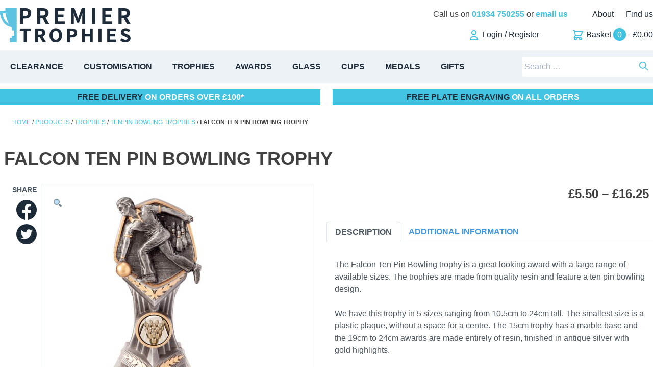

--- FILE ---
content_type: text/html; charset=UTF-8
request_url: https://www.premiertrophies.co.uk/product/falcon-ten-pin-bowling-trophy/
body_size: 24027
content:
<!doctype html>
<html lang="en-GB">
<head>
	<meta charset="UTF-8">
	<meta name="viewport" content="width=device-width, initial-scale=1">
	<link rel="profile" href="https://gmpg.org/xfn/11">

    <!-- Google Universal Analytics -->
    <script type="text/javascript">
        (function(i,s,o,g,r,a,m){i['GoogleAnalyticsObject']=r;i[r]=i[r]||function(){
            (i[r].q=i[r].q||[]).push(arguments)},i[r].l=1*new Date();a=s.createElement(o),
            m=s.getElementsByTagName(o)[0];a.async=1;a.src=g;m.parentNode.insertBefore(a,m)
        })(window,document,'script','//www.google-analytics.com/analytics.js','ga');

        ga('create', 'UA-6015133-1', 'www.premiertrophies.co.uk');
        ga('set', 'anonymizeIp', false);
        ga('send', 'pageview');
    </script>

    <!-- Adroll Section -->
    <script type="text/javascript">
        adroll_adv_id = "64ODF6W6URBQTJRYUACGAJ";
        adroll_pix_id = "7HP3Y3N37ZBJXFQKLBDPCE";
        (function () {
            var oldonload = window.onload;
            window.onload = function(){
                __adroll_loaded=true;
                var scr = document.createElement("script");
                var host = (("https:" == document.location.protocol) ? "https://s.adroll.com" : "http://a.adroll.com");
                scr.setAttribute('async', 'true');
                scr.type = "text/javascript";
                scr.src = host + "/j/roundtrip.js";
                ((document.getElementsByTagName('head') || [null])[0] || document.getElementsByTagName('script')[0].parentNode).appendChild(scr);
                if(oldonload){oldonload()}};
            }()
        );
    </script>
    <script async="true" type="text/javascript" src="https://s.adroll.com/j/roundtrip.js"></script>
    <script id="adroll_scr_exp" onerror="window.adroll_exp_list = [];" type="text/javascript" src="https://s.adroll.com/j/exp/64ODF6W6URBQTJRYUACGAJ/index.js"></script>
    <script type="text/javascript" src="https://s.adroll.com/j/pre/64ODF6W6URBQTJRYUACGAJ/7HP3Y3N37ZBJXFQKLBDPCE/index.js"></script>

    <!-- Google Ads -->
    <script src="https://googleads.g.doubleclick.net/pagead/viewthroughconversion/1036228283/?random=1620298031869&amp;cv=9&amp;fst=1620298031869&amp;num=1&amp;label=qFKcCK6Yv1oQu62O7gM&amp;guid=ON&amp;resp=GooglemKTybQhCsO&amp;eid=2505059651&amp;u_h=1200&amp;u_w=1920&amp;u_ah=1175&amp;u_aw=1920&amp;u_cd=24&amp;u_his=2&amp;u_tz=60&amp;u_java=false&amp;u_nplug=1&amp;u_nmime=3&amp;sendb=1&amp;ig=1&amp;frm=0&amp;url=https%3A%2F%2Fwww.premiertrophies.co.uk%2F&amp;tiba=Trophies%2C%20Medals%20%26%20Awards%20%7C%20Premier%20Trophies&amp;hn=www.googleadservices.com&amp;rfmt=3&amp;fmt=4"></script>


	<meta name='robots' content='index, follow, max-image-preview:large, max-snippet:-1, max-video-preview:-1' />

	<!-- This site is optimized with the Yoast SEO plugin v20.13 - https://yoast.com/wordpress/plugins/seo/ -->
	<title>Falcon Ten Pin Bowling Trophy | Premier Trophies</title>
	<meta name="description" content="Premier Trophies Falcon Ten Pin Bowling Trophy with free engraving" />
	<link rel="canonical" href="https://www.premiertrophies.co.uk/product/falcon-ten-pin-bowling-trophy/" />
	<meta property="og:locale" content="en_GB" />
	<meta property="og:type" content="product" />
	<meta property="og:title" content="Falcon Ten Pin Bowling Trophy | Premier Trophies" />
	<meta property="og:description" content="Premier Trophies Falcon Ten Pin Bowling Trophy with free engraving" />
	<meta property="og:url" content="https://www.premiertrophies.co.uk/product/falcon-ten-pin-bowling-trophy/" />
	<meta property="og:site_name" content="Premier Trophies" />
	<meta property="article:modified_time" content="2026-01-06T10:37:33+00:00" />
	<meta property="og:image" content="https://www.premiertrophies.co.uk/wp-content/uploads/2020/12/PA20144C.jpg" />
	<meta property="og:image:width" content="586" />
	<meta property="og:image:height" content="586" />
	<meta property="og:image:type" content="image/jpeg" /><meta property="og:image" content="https://www.premiertrophies.co.uk/wp-content/uploads/2020/12/PA20144.jpg" />
	<meta property="og:image:width" content="586" />
	<meta property="og:image:height" content="586" />
	<meta property="og:image:type" content="image/jpeg" />
	<meta name="twitter:card" content="summary_large_image" />
	<meta name="twitter:site" content="@PremierTrophies" />
	<meta name="twitter:label1" content="Availability" />
	<meta name="twitter:data1" content="In stock" />
	<script type="application/ld+json" class="yoast-schema-graph">{"@context":"https://schema.org","@graph":[{"@type":["WebPage","ItemPage"],"@id":"https://www.premiertrophies.co.uk/product/falcon-ten-pin-bowling-trophy/","url":"https://www.premiertrophies.co.uk/product/falcon-ten-pin-bowling-trophy/","name":"Falcon Ten Pin Bowling Trophy | Premier Trophies","isPartOf":{"@id":"https://www.premiertrophies.co.uk/#website"},"primaryImageOfPage":{"@id":"https://www.premiertrophies.co.uk/product/falcon-ten-pin-bowling-trophy/#primaryimage"},"image":{"@id":"https://www.premiertrophies.co.uk/product/falcon-ten-pin-bowling-trophy/#primaryimage"},"thumbnailUrl":"https://www.premiertrophies.co.uk/wp-content/uploads/2020/12/PA20144C.jpg","description":"Premier Trophies Falcon Ten Pin Bowling Trophy with free engraving","breadcrumb":{"@id":"https://www.premiertrophies.co.uk/product/falcon-ten-pin-bowling-trophy/#breadcrumb"},"inLanguage":"en-GB","potentialAction":{"@type":"BuyAction","target":"https://www.premiertrophies.co.uk/product/falcon-ten-pin-bowling-trophy/"}},{"@type":"ImageObject","inLanguage":"en-GB","@id":"https://www.premiertrophies.co.uk/product/falcon-ten-pin-bowling-trophy/#primaryimage","url":"https://www.premiertrophies.co.uk/wp-content/uploads/2020/12/PA20144C.jpg","contentUrl":"https://www.premiertrophies.co.uk/wp-content/uploads/2020/12/PA20144C.jpg","width":586,"height":586},{"@type":"BreadcrumbList","@id":"https://www.premiertrophies.co.uk/product/falcon-ten-pin-bowling-trophy/#breadcrumb","itemListElement":[{"@type":"ListItem","position":1,"name":"Home","item":"https://www.premiertrophies.co.uk/"},{"@type":"ListItem","position":2,"name":"Products","item":"https://www.premiertrophies.co.uk/products/"},{"@type":"ListItem","position":3,"name":"Trophies","item":"https://www.premiertrophies.co.uk/category/trophies/"},{"@type":"ListItem","position":4,"name":"Tenpin Bowling Trophies","item":"https://www.premiertrophies.co.uk/category/trophies/tenpin-bowling-trophies/"},{"@type":"ListItem","position":5,"name":"Falcon Ten Pin Bowling Trophy"}]},{"@type":"WebSite","@id":"https://www.premiertrophies.co.uk/#website","url":"https://www.premiertrophies.co.uk/","name":"Premier Trophies","description":"Trophies, Medals &amp; Awards","publisher":{"@id":"https://www.premiertrophies.co.uk/#organization"},"potentialAction":[{"@type":"SearchAction","target":{"@type":"EntryPoint","urlTemplate":"https://www.premiertrophies.co.uk/?s={search_term_string}"},"query-input":"required name=search_term_string"}],"inLanguage":"en-GB"},{"@type":"Organization","@id":"https://www.premiertrophies.co.uk/#organization","name":"Premier Trophies","url":"https://www.premiertrophies.co.uk/","logo":{"@type":"ImageObject","inLanguage":"en-GB","@id":"https://www.premiertrophies.co.uk/#/schema/logo/image/","url":"https://www.premiertrophies.co.uk/wp-content/uploads/2020/05/logo.png","contentUrl":"https://www.premiertrophies.co.uk/wp-content/uploads/2020/05/logo.png","width":360,"height":37,"caption":"Premier Trophies"},"image":{"@id":"https://www.premiertrophies.co.uk/#/schema/logo/image/"},"sameAs":["https://www.facebook.com/PremierTrophies","https://twitter.com/PremierTrophies","https://instagram.com/premiertrophies/","https://www.pinterest.com/premiertrophies/"]}]}</script>
	<meta property="og:availability" content="instock" />
	<meta property="product:availability" content="instock" />
	<meta property="product:retailer_item_id" content="PA20144" />
	<meta property="product:condition" content="new" />
	<!-- / Yoast SEO plugin. -->


<link rel='dns-prefetch' href='//cdn.jsdelivr.net' />
<link rel='dns-prefetch' href='//unpkg.com' />
<link rel="alternate" type="application/rss+xml" title="Premier Trophies &raquo; Feed" href="https://www.premiertrophies.co.uk/feed/" />
<link rel="alternate" type="application/rss+xml" title="Premier Trophies &raquo; Comments Feed" href="https://www.premiertrophies.co.uk/comments/feed/" />
<script>
window._wpemojiSettings = {"baseUrl":"https:\/\/s.w.org\/images\/core\/emoji\/14.0.0\/72x72\/","ext":".png","svgUrl":"https:\/\/s.w.org\/images\/core\/emoji\/14.0.0\/svg\/","svgExt":".svg","source":{"concatemoji":"https:\/\/www.premiertrophies.co.uk\/wp\/wp-includes\/js\/wp-emoji-release.min.js?ver=9330daf726af193fcf287255c8ad0028"}};
/*! This file is auto-generated */
!function(e,a,t){var n,r,o,i=a.createElement("canvas"),p=i.getContext&&i.getContext("2d");function s(e,t){p.clearRect(0,0,i.width,i.height),p.fillText(e,0,0);e=i.toDataURL();return p.clearRect(0,0,i.width,i.height),p.fillText(t,0,0),e===i.toDataURL()}function c(e){var t=a.createElement("script");t.src=e,t.defer=t.type="text/javascript",a.getElementsByTagName("head")[0].appendChild(t)}for(o=Array("flag","emoji"),t.supports={everything:!0,everythingExceptFlag:!0},r=0;r<o.length;r++)t.supports[o[r]]=function(e){if(p&&p.fillText)switch(p.textBaseline="top",p.font="600 32px Arial",e){case"flag":return s("\ud83c\udff3\ufe0f\u200d\u26a7\ufe0f","\ud83c\udff3\ufe0f\u200b\u26a7\ufe0f")?!1:!s("\ud83c\uddfa\ud83c\uddf3","\ud83c\uddfa\u200b\ud83c\uddf3")&&!s("\ud83c\udff4\udb40\udc67\udb40\udc62\udb40\udc65\udb40\udc6e\udb40\udc67\udb40\udc7f","\ud83c\udff4\u200b\udb40\udc67\u200b\udb40\udc62\u200b\udb40\udc65\u200b\udb40\udc6e\u200b\udb40\udc67\u200b\udb40\udc7f");case"emoji":return!s("\ud83e\udef1\ud83c\udffb\u200d\ud83e\udef2\ud83c\udfff","\ud83e\udef1\ud83c\udffb\u200b\ud83e\udef2\ud83c\udfff")}return!1}(o[r]),t.supports.everything=t.supports.everything&&t.supports[o[r]],"flag"!==o[r]&&(t.supports.everythingExceptFlag=t.supports.everythingExceptFlag&&t.supports[o[r]]);t.supports.everythingExceptFlag=t.supports.everythingExceptFlag&&!t.supports.flag,t.DOMReady=!1,t.readyCallback=function(){t.DOMReady=!0},t.supports.everything||(n=function(){t.readyCallback()},a.addEventListener?(a.addEventListener("DOMContentLoaded",n,!1),e.addEventListener("load",n,!1)):(e.attachEvent("onload",n),a.attachEvent("onreadystatechange",function(){"complete"===a.readyState&&t.readyCallback()})),(e=t.source||{}).concatemoji?c(e.concatemoji):e.wpemoji&&e.twemoji&&(c(e.twemoji),c(e.wpemoji)))}(window,document,window._wpemojiSettings);
</script>
<style>
img.wp-smiley,
img.emoji {
	display: inline !important;
	border: none !important;
	box-shadow: none !important;
	height: 1em !important;
	width: 1em !important;
	margin: 0 0.07em !important;
	vertical-align: -0.1em !important;
	background: none !important;
	padding: 0 !important;
}
</style>
	<link rel='stylesheet' id='wp-block-library-css' href='https://www.premiertrophies.co.uk/wp/wp-includes/css/dist/block-library/style.min.css?ver=9330daf726af193fcf287255c8ad0028' media='all' />
<link rel='stylesheet' id='wc-blocks-vendors-style-css' href='https://www.premiertrophies.co.uk/wp-content/plugins/woocommerce/packages/woocommerce-blocks/build/wc-blocks-vendors-style.css?ver=10.4.6' media='all' />
<link rel='stylesheet' id='wc-blocks-style-css' href='https://www.premiertrophies.co.uk/wp-content/plugins/woocommerce/packages/woocommerce-blocks/build/wc-blocks-style.css?ver=10.4.6' media='all' />
<link rel='stylesheet' id='classic-theme-styles-css' href='https://www.premiertrophies.co.uk/wp/wp-includes/css/classic-themes.min.css?ver=9330daf726af193fcf287255c8ad0028' media='all' />
<style id='global-styles-inline-css'>
body{--wp--preset--color--black: #000000;--wp--preset--color--cyan-bluish-gray: #abb8c3;--wp--preset--color--white: #ffffff;--wp--preset--color--pale-pink: #f78da7;--wp--preset--color--vivid-red: #cf2e2e;--wp--preset--color--luminous-vivid-orange: #ff6900;--wp--preset--color--luminous-vivid-amber: #fcb900;--wp--preset--color--light-green-cyan: #7bdcb5;--wp--preset--color--vivid-green-cyan: #00d084;--wp--preset--color--pale-cyan-blue: #8ed1fc;--wp--preset--color--vivid-cyan-blue: #0693e3;--wp--preset--color--vivid-purple: #9b51e0;--wp--preset--gradient--vivid-cyan-blue-to-vivid-purple: linear-gradient(135deg,rgba(6,147,227,1) 0%,rgb(155,81,224) 100%);--wp--preset--gradient--light-green-cyan-to-vivid-green-cyan: linear-gradient(135deg,rgb(122,220,180) 0%,rgb(0,208,130) 100%);--wp--preset--gradient--luminous-vivid-amber-to-luminous-vivid-orange: linear-gradient(135deg,rgba(252,185,0,1) 0%,rgba(255,105,0,1) 100%);--wp--preset--gradient--luminous-vivid-orange-to-vivid-red: linear-gradient(135deg,rgba(255,105,0,1) 0%,rgb(207,46,46) 100%);--wp--preset--gradient--very-light-gray-to-cyan-bluish-gray: linear-gradient(135deg,rgb(238,238,238) 0%,rgb(169,184,195) 100%);--wp--preset--gradient--cool-to-warm-spectrum: linear-gradient(135deg,rgb(74,234,220) 0%,rgb(151,120,209) 20%,rgb(207,42,186) 40%,rgb(238,44,130) 60%,rgb(251,105,98) 80%,rgb(254,248,76) 100%);--wp--preset--gradient--blush-light-purple: linear-gradient(135deg,rgb(255,206,236) 0%,rgb(152,150,240) 100%);--wp--preset--gradient--blush-bordeaux: linear-gradient(135deg,rgb(254,205,165) 0%,rgb(254,45,45) 50%,rgb(107,0,62) 100%);--wp--preset--gradient--luminous-dusk: linear-gradient(135deg,rgb(255,203,112) 0%,rgb(199,81,192) 50%,rgb(65,88,208) 100%);--wp--preset--gradient--pale-ocean: linear-gradient(135deg,rgb(255,245,203) 0%,rgb(182,227,212) 50%,rgb(51,167,181) 100%);--wp--preset--gradient--electric-grass: linear-gradient(135deg,rgb(202,248,128) 0%,rgb(113,206,126) 100%);--wp--preset--gradient--midnight: linear-gradient(135deg,rgb(2,3,129) 0%,rgb(40,116,252) 100%);--wp--preset--duotone--dark-grayscale: url('#wp-duotone-dark-grayscale');--wp--preset--duotone--grayscale: url('#wp-duotone-grayscale');--wp--preset--duotone--purple-yellow: url('#wp-duotone-purple-yellow');--wp--preset--duotone--blue-red: url('#wp-duotone-blue-red');--wp--preset--duotone--midnight: url('#wp-duotone-midnight');--wp--preset--duotone--magenta-yellow: url('#wp-duotone-magenta-yellow');--wp--preset--duotone--purple-green: url('#wp-duotone-purple-green');--wp--preset--duotone--blue-orange: url('#wp-duotone-blue-orange');--wp--preset--font-size--small: 13px;--wp--preset--font-size--medium: 20px;--wp--preset--font-size--large: 36px;--wp--preset--font-size--x-large: 42px;--wp--preset--spacing--20: 0.44rem;--wp--preset--spacing--30: 0.67rem;--wp--preset--spacing--40: 1rem;--wp--preset--spacing--50: 1.5rem;--wp--preset--spacing--60: 2.25rem;--wp--preset--spacing--70: 3.38rem;--wp--preset--spacing--80: 5.06rem;--wp--preset--shadow--natural: 6px 6px 9px rgba(0, 0, 0, 0.2);--wp--preset--shadow--deep: 12px 12px 50px rgba(0, 0, 0, 0.4);--wp--preset--shadow--sharp: 6px 6px 0px rgba(0, 0, 0, 0.2);--wp--preset--shadow--outlined: 6px 6px 0px -3px rgba(255, 255, 255, 1), 6px 6px rgba(0, 0, 0, 1);--wp--preset--shadow--crisp: 6px 6px 0px rgba(0, 0, 0, 1);}:where(.is-layout-flex){gap: 0.5em;}body .is-layout-flow > .alignleft{float: left;margin-inline-start: 0;margin-inline-end: 2em;}body .is-layout-flow > .alignright{float: right;margin-inline-start: 2em;margin-inline-end: 0;}body .is-layout-flow > .aligncenter{margin-left: auto !important;margin-right: auto !important;}body .is-layout-constrained > .alignleft{float: left;margin-inline-start: 0;margin-inline-end: 2em;}body .is-layout-constrained > .alignright{float: right;margin-inline-start: 2em;margin-inline-end: 0;}body .is-layout-constrained > .aligncenter{margin-left: auto !important;margin-right: auto !important;}body .is-layout-constrained > :where(:not(.alignleft):not(.alignright):not(.alignfull)){max-width: var(--wp--style--global--content-size);margin-left: auto !important;margin-right: auto !important;}body .is-layout-constrained > .alignwide{max-width: var(--wp--style--global--wide-size);}body .is-layout-flex{display: flex;}body .is-layout-flex{flex-wrap: wrap;align-items: center;}body .is-layout-flex > *{margin: 0;}:where(.wp-block-columns.is-layout-flex){gap: 2em;}.has-black-color{color: var(--wp--preset--color--black) !important;}.has-cyan-bluish-gray-color{color: var(--wp--preset--color--cyan-bluish-gray) !important;}.has-white-color{color: var(--wp--preset--color--white) !important;}.has-pale-pink-color{color: var(--wp--preset--color--pale-pink) !important;}.has-vivid-red-color{color: var(--wp--preset--color--vivid-red) !important;}.has-luminous-vivid-orange-color{color: var(--wp--preset--color--luminous-vivid-orange) !important;}.has-luminous-vivid-amber-color{color: var(--wp--preset--color--luminous-vivid-amber) !important;}.has-light-green-cyan-color{color: var(--wp--preset--color--light-green-cyan) !important;}.has-vivid-green-cyan-color{color: var(--wp--preset--color--vivid-green-cyan) !important;}.has-pale-cyan-blue-color{color: var(--wp--preset--color--pale-cyan-blue) !important;}.has-vivid-cyan-blue-color{color: var(--wp--preset--color--vivid-cyan-blue) !important;}.has-vivid-purple-color{color: var(--wp--preset--color--vivid-purple) !important;}.has-black-background-color{background-color: var(--wp--preset--color--black) !important;}.has-cyan-bluish-gray-background-color{background-color: var(--wp--preset--color--cyan-bluish-gray) !important;}.has-white-background-color{background-color: var(--wp--preset--color--white) !important;}.has-pale-pink-background-color{background-color: var(--wp--preset--color--pale-pink) !important;}.has-vivid-red-background-color{background-color: var(--wp--preset--color--vivid-red) !important;}.has-luminous-vivid-orange-background-color{background-color: var(--wp--preset--color--luminous-vivid-orange) !important;}.has-luminous-vivid-amber-background-color{background-color: var(--wp--preset--color--luminous-vivid-amber) !important;}.has-light-green-cyan-background-color{background-color: var(--wp--preset--color--light-green-cyan) !important;}.has-vivid-green-cyan-background-color{background-color: var(--wp--preset--color--vivid-green-cyan) !important;}.has-pale-cyan-blue-background-color{background-color: var(--wp--preset--color--pale-cyan-blue) !important;}.has-vivid-cyan-blue-background-color{background-color: var(--wp--preset--color--vivid-cyan-blue) !important;}.has-vivid-purple-background-color{background-color: var(--wp--preset--color--vivid-purple) !important;}.has-black-border-color{border-color: var(--wp--preset--color--black) !important;}.has-cyan-bluish-gray-border-color{border-color: var(--wp--preset--color--cyan-bluish-gray) !important;}.has-white-border-color{border-color: var(--wp--preset--color--white) !important;}.has-pale-pink-border-color{border-color: var(--wp--preset--color--pale-pink) !important;}.has-vivid-red-border-color{border-color: var(--wp--preset--color--vivid-red) !important;}.has-luminous-vivid-orange-border-color{border-color: var(--wp--preset--color--luminous-vivid-orange) !important;}.has-luminous-vivid-amber-border-color{border-color: var(--wp--preset--color--luminous-vivid-amber) !important;}.has-light-green-cyan-border-color{border-color: var(--wp--preset--color--light-green-cyan) !important;}.has-vivid-green-cyan-border-color{border-color: var(--wp--preset--color--vivid-green-cyan) !important;}.has-pale-cyan-blue-border-color{border-color: var(--wp--preset--color--pale-cyan-blue) !important;}.has-vivid-cyan-blue-border-color{border-color: var(--wp--preset--color--vivid-cyan-blue) !important;}.has-vivid-purple-border-color{border-color: var(--wp--preset--color--vivid-purple) !important;}.has-vivid-cyan-blue-to-vivid-purple-gradient-background{background: var(--wp--preset--gradient--vivid-cyan-blue-to-vivid-purple) !important;}.has-light-green-cyan-to-vivid-green-cyan-gradient-background{background: var(--wp--preset--gradient--light-green-cyan-to-vivid-green-cyan) !important;}.has-luminous-vivid-amber-to-luminous-vivid-orange-gradient-background{background: var(--wp--preset--gradient--luminous-vivid-amber-to-luminous-vivid-orange) !important;}.has-luminous-vivid-orange-to-vivid-red-gradient-background{background: var(--wp--preset--gradient--luminous-vivid-orange-to-vivid-red) !important;}.has-very-light-gray-to-cyan-bluish-gray-gradient-background{background: var(--wp--preset--gradient--very-light-gray-to-cyan-bluish-gray) !important;}.has-cool-to-warm-spectrum-gradient-background{background: var(--wp--preset--gradient--cool-to-warm-spectrum) !important;}.has-blush-light-purple-gradient-background{background: var(--wp--preset--gradient--blush-light-purple) !important;}.has-blush-bordeaux-gradient-background{background: var(--wp--preset--gradient--blush-bordeaux) !important;}.has-luminous-dusk-gradient-background{background: var(--wp--preset--gradient--luminous-dusk) !important;}.has-pale-ocean-gradient-background{background: var(--wp--preset--gradient--pale-ocean) !important;}.has-electric-grass-gradient-background{background: var(--wp--preset--gradient--electric-grass) !important;}.has-midnight-gradient-background{background: var(--wp--preset--gradient--midnight) !important;}.has-small-font-size{font-size: var(--wp--preset--font-size--small) !important;}.has-medium-font-size{font-size: var(--wp--preset--font-size--medium) !important;}.has-large-font-size{font-size: var(--wp--preset--font-size--large) !important;}.has-x-large-font-size{font-size: var(--wp--preset--font-size--x-large) !important;}
.wp-block-navigation a:where(:not(.wp-element-button)){color: inherit;}
:where(.wp-block-columns.is-layout-flex){gap: 2em;}
.wp-block-pullquote{font-size: 1.5em;line-height: 1.6;}
</style>
<link rel='stylesheet' id='contact-form-7-css' href='https://www.premiertrophies.co.uk/wp-content/plugins/contact-form-7/includes/css/styles.css?ver=5.8' media='all' />
<link rel='stylesheet' id='photoswipe-css' href='https://www.premiertrophies.co.uk/wp-content/plugins/woocommerce/assets/css/photoswipe/photoswipe.min.css?ver=7.9.0' media='all' />
<link rel='stylesheet' id='photoswipe-default-skin-css' href='https://www.premiertrophies.co.uk/wp-content/plugins/woocommerce/assets/css/photoswipe/default-skin/default-skin.min.css?ver=7.9.0' media='all' />
<style id='woocommerce-inline-inline-css'>
.woocommerce form .form-row .required { visibility: visible; }
</style>
<link rel='stylesheet' id='dashicons-css' href='https://www.premiertrophies.co.uk/wp/wp-includes/css/dashicons.min.css?ver=9330daf726af193fcf287255c8ad0028' media='all' />
<link rel='stylesheet' id='woocommerce-addons-css-css' href='https://www.premiertrophies.co.uk/wp-content/plugins/woocommerce-product-addons/assets/css/frontend/frontend.css?ver=6.5.0' media='all' />
<link rel='stylesheet' id='rockit-style-tippy-css' href='https://unpkg.com/tippy.js@5/dist/backdrop.css?ver=1.0.1' media='all' />
<link rel='stylesheet' id='rockit-style-css' href='https://www.premiertrophies.co.uk/wp-content/themes/rockit/style.css?ver=1.0.1' media='all' />
<script type="text/template" id="tmpl-variation-template">
	<div class="woocommerce-variation-description">{{{ data.variation.variation_description }}}</div>
	<div class="woocommerce-variation-price">{{{ data.variation.price_html }}}</div>
	<div class="woocommerce-variation-availability">{{{ data.variation.availability_html }}}</div>
</script>
<script type="text/template" id="tmpl-unavailable-variation-template">
	<p>Sorry, this product is unavailable. Please choose a different combination.</p>
</script>
<script src='https://www.premiertrophies.co.uk/wp/wp-includes/js/jquery/jquery.min.js?ver=3.6.4' id='jquery-core-js'></script>
<script id='wc-settings-dep-in-header-js-after'>
console.warn( "Scripts that have a dependency on [wc-settings, wc-blocks-checkout] must be loaded in the footer, automatewoo-marketing-optin-editor-script was registered to load in the header, but has been switched to load in the footer instead. See https://github.com/woocommerce/woocommerce-gutenberg-products-block/pull/5059" );
</script>
<link rel="https://api.w.org/" href="https://www.premiertrophies.co.uk/wp-json/" /><link rel="alternate" type="application/json" href="https://www.premiertrophies.co.uk/wp-json/wp/v2/product/2909" /><link rel="EditURI" type="application/rsd+xml" title="RSD" href="https://www.premiertrophies.co.uk/wp/xmlrpc.php?rsd" />
<link rel="wlwmanifest" type="application/wlwmanifest+xml" href="https://www.premiertrophies.co.uk/wp/wp-includes/wlwmanifest.xml" />

<link rel='shortlink' href='https://www.premiertrophies.co.uk/?p=2909' />
<link rel="alternate" type="application/json+oembed" href="https://www.premiertrophies.co.uk/wp-json/oembed/1.0/embed?url=https%3A%2F%2Fwww.premiertrophies.co.uk%2Fproduct%2Ffalcon-ten-pin-bowling-trophy%2F" />
<link rel="alternate" type="text/xml+oembed" href="https://www.premiertrophies.co.uk/wp-json/oembed/1.0/embed?url=https%3A%2F%2Fwww.premiertrophies.co.uk%2Fproduct%2Ffalcon-ten-pin-bowling-trophy%2F&#038;format=xml" />
<!-- Stream WordPress user activity plugin v3.9.3 -->
		<script>
			document.documentElement.className = document.documentElement.className.replace( 'no-js', 'js' );
		</script>
				<style>
			.no-js img.lazyload { display: none; }
			figure.wp-block-image img.lazyloading { min-width: 150px; }
							.lazyload, .lazyloading { opacity: 0; }
				.lazyloaded {
					opacity: 1;
					transition: opacity 400ms;
					transition-delay: 0ms;
				}
					</style>
			<noscript><style>.woocommerce-product-gallery{ opacity: 1 !important; }</style></noscript>
	<link rel="icon" href="https://www.premiertrophies.co.uk/wp-content/uploads/2020/08/cropped-premier-trophies-favicon-260x260-1-32x32.png" sizes="32x32" />
<link rel="icon" href="https://www.premiertrophies.co.uk/wp-content/uploads/2020/08/cropped-premier-trophies-favicon-260x260-1-192x192.png" sizes="192x192" />
<link rel="apple-touch-icon" href="https://www.premiertrophies.co.uk/wp-content/uploads/2020/08/cropped-premier-trophies-favicon-260x260-1-180x180.png" />
<meta name="msapplication-TileImage" content="https://www.premiertrophies.co.uk/wp-content/uploads/2020/08/cropped-premier-trophies-favicon-260x260-1-270x270.png" />
</head>

<body class="product-template-default single single-product postid-2909 wp-custom-logo theme-rockit woocommerce woocommerce-page woocommerce-no-js woocommerce-active">
<svg xmlns="http://www.w3.org/2000/svg" viewBox="0 0 0 0" width="0" height="0" focusable="false" role="none" style="visibility: hidden; position: absolute; left: -9999px; overflow: hidden;" ><defs><filter id="wp-duotone-dark-grayscale"><feColorMatrix color-interpolation-filters="sRGB" type="matrix" values=" .299 .587 .114 0 0 .299 .587 .114 0 0 .299 .587 .114 0 0 .299 .587 .114 0 0 " /><feComponentTransfer color-interpolation-filters="sRGB" ><feFuncR type="table" tableValues="0 0.49803921568627" /><feFuncG type="table" tableValues="0 0.49803921568627" /><feFuncB type="table" tableValues="0 0.49803921568627" /><feFuncA type="table" tableValues="1 1" /></feComponentTransfer><feComposite in2="SourceGraphic" operator="in" /></filter></defs></svg><svg xmlns="http://www.w3.org/2000/svg" viewBox="0 0 0 0" width="0" height="0" focusable="false" role="none" style="visibility: hidden; position: absolute; left: -9999px; overflow: hidden;" ><defs><filter id="wp-duotone-grayscale"><feColorMatrix color-interpolation-filters="sRGB" type="matrix" values=" .299 .587 .114 0 0 .299 .587 .114 0 0 .299 .587 .114 0 0 .299 .587 .114 0 0 " /><feComponentTransfer color-interpolation-filters="sRGB" ><feFuncR type="table" tableValues="0 1" /><feFuncG type="table" tableValues="0 1" /><feFuncB type="table" tableValues="0 1" /><feFuncA type="table" tableValues="1 1" /></feComponentTransfer><feComposite in2="SourceGraphic" operator="in" /></filter></defs></svg><svg xmlns="http://www.w3.org/2000/svg" viewBox="0 0 0 0" width="0" height="0" focusable="false" role="none" style="visibility: hidden; position: absolute; left: -9999px; overflow: hidden;" ><defs><filter id="wp-duotone-purple-yellow"><feColorMatrix color-interpolation-filters="sRGB" type="matrix" values=" .299 .587 .114 0 0 .299 .587 .114 0 0 .299 .587 .114 0 0 .299 .587 .114 0 0 " /><feComponentTransfer color-interpolation-filters="sRGB" ><feFuncR type="table" tableValues="0.54901960784314 0.98823529411765" /><feFuncG type="table" tableValues="0 1" /><feFuncB type="table" tableValues="0.71764705882353 0.25490196078431" /><feFuncA type="table" tableValues="1 1" /></feComponentTransfer><feComposite in2="SourceGraphic" operator="in" /></filter></defs></svg><svg xmlns="http://www.w3.org/2000/svg" viewBox="0 0 0 0" width="0" height="0" focusable="false" role="none" style="visibility: hidden; position: absolute; left: -9999px; overflow: hidden;" ><defs><filter id="wp-duotone-blue-red"><feColorMatrix color-interpolation-filters="sRGB" type="matrix" values=" .299 .587 .114 0 0 .299 .587 .114 0 0 .299 .587 .114 0 0 .299 .587 .114 0 0 " /><feComponentTransfer color-interpolation-filters="sRGB" ><feFuncR type="table" tableValues="0 1" /><feFuncG type="table" tableValues="0 0.27843137254902" /><feFuncB type="table" tableValues="0.5921568627451 0.27843137254902" /><feFuncA type="table" tableValues="1 1" /></feComponentTransfer><feComposite in2="SourceGraphic" operator="in" /></filter></defs></svg><svg xmlns="http://www.w3.org/2000/svg" viewBox="0 0 0 0" width="0" height="0" focusable="false" role="none" style="visibility: hidden; position: absolute; left: -9999px; overflow: hidden;" ><defs><filter id="wp-duotone-midnight"><feColorMatrix color-interpolation-filters="sRGB" type="matrix" values=" .299 .587 .114 0 0 .299 .587 .114 0 0 .299 .587 .114 0 0 .299 .587 .114 0 0 " /><feComponentTransfer color-interpolation-filters="sRGB" ><feFuncR type="table" tableValues="0 0" /><feFuncG type="table" tableValues="0 0.64705882352941" /><feFuncB type="table" tableValues="0 1" /><feFuncA type="table" tableValues="1 1" /></feComponentTransfer><feComposite in2="SourceGraphic" operator="in" /></filter></defs></svg><svg xmlns="http://www.w3.org/2000/svg" viewBox="0 0 0 0" width="0" height="0" focusable="false" role="none" style="visibility: hidden; position: absolute; left: -9999px; overflow: hidden;" ><defs><filter id="wp-duotone-magenta-yellow"><feColorMatrix color-interpolation-filters="sRGB" type="matrix" values=" .299 .587 .114 0 0 .299 .587 .114 0 0 .299 .587 .114 0 0 .299 .587 .114 0 0 " /><feComponentTransfer color-interpolation-filters="sRGB" ><feFuncR type="table" tableValues="0.78039215686275 1" /><feFuncG type="table" tableValues="0 0.94901960784314" /><feFuncB type="table" tableValues="0.35294117647059 0.47058823529412" /><feFuncA type="table" tableValues="1 1" /></feComponentTransfer><feComposite in2="SourceGraphic" operator="in" /></filter></defs></svg><svg xmlns="http://www.w3.org/2000/svg" viewBox="0 0 0 0" width="0" height="0" focusable="false" role="none" style="visibility: hidden; position: absolute; left: -9999px; overflow: hidden;" ><defs><filter id="wp-duotone-purple-green"><feColorMatrix color-interpolation-filters="sRGB" type="matrix" values=" .299 .587 .114 0 0 .299 .587 .114 0 0 .299 .587 .114 0 0 .299 .587 .114 0 0 " /><feComponentTransfer color-interpolation-filters="sRGB" ><feFuncR type="table" tableValues="0.65098039215686 0.40392156862745" /><feFuncG type="table" tableValues="0 1" /><feFuncB type="table" tableValues="0.44705882352941 0.4" /><feFuncA type="table" tableValues="1 1" /></feComponentTransfer><feComposite in2="SourceGraphic" operator="in" /></filter></defs></svg><svg xmlns="http://www.w3.org/2000/svg" viewBox="0 0 0 0" width="0" height="0" focusable="false" role="none" style="visibility: hidden; position: absolute; left: -9999px; overflow: hidden;" ><defs><filter id="wp-duotone-blue-orange"><feColorMatrix color-interpolation-filters="sRGB" type="matrix" values=" .299 .587 .114 0 0 .299 .587 .114 0 0 .299 .587 .114 0 0 .299 .587 .114 0 0 " /><feComponentTransfer color-interpolation-filters="sRGB" ><feFuncR type="table" tableValues="0.098039215686275 1" /><feFuncG type="table" tableValues="0 0.66274509803922" /><feFuncB type="table" tableValues="0.84705882352941 0.41960784313725" /><feFuncA type="table" tableValues="1 1" /></feComponentTransfer><feComposite in2="SourceGraphic" operator="in" /></filter></defs></svg>
	<header x-data="{ mobileMenu : false }">
		<div class="flex flex-row flex-wrap lg:flex-no-wrap container mx-auto w-full py-4 px-4 lg:px-0">
			<div class="flex items-center w-1/2">
				<a href="https://www.premiertrophies.co.uk/" class="custom-logo-link" rel="home"><img width="256" height="67"   alt="Premier Trophies" decoding="async" data-srcset="https://www.premiertrophies.co.uk/wp-content/uploads/2023/01/original-colour-new-logo-1.png 256w, https://www.premiertrophies.co.uk/wp-content/uploads/2023/01/original-colour-new-logo-1-100x26.png 100w"  data-src="https://www.premiertrophies.co.uk/wp-content/uploads/2023/01/original-colour-new-logo-1.png" data-sizes="(max-width: 256px) 100vw, 256px" class="custom-logo lazyload" src="[data-uri]" /><noscript><img width="256" height="67" src="https://www.premiertrophies.co.uk/wp-content/uploads/2023/01/original-colour-new-logo-1.png" class="custom-logo" alt="Premier Trophies" decoding="async" srcset="https://www.premiertrophies.co.uk/wp-content/uploads/2023/01/original-colour-new-logo-1.png 256w, https://www.premiertrophies.co.uk/wp-content/uploads/2023/01/original-colour-new-logo-1-100x26.png 100w" sizes="(max-width: 256px) 100vw, 256px" /></noscript></a>			</div>

            
            <div class="flex w-1/2 justify-end lg:justify-center md:items-center lg:hidden">
                <ul class="flex flex-row md:justify-end list-none font-sm m-0">
                    <li>
                        <a href="tel:01934 750255" class="text-primary font-bold">01934 750255</a>
                    </li>
                </ul>
            </div>

			<div class="flex flex-col w-full md:mt-2 lg:mt-0 lg:w-1/2">
				<div class="hidden lg:inline">
					<ul class="flex flex-row md:justify-end list-none font-sm mx-0 mb-4">
						<li class="px-6">Call us on <a href="tel:01934 750255" class="text-primary font-bold">01934 750255</a> or <a href="mailto:i&#110;f&#111;&#64;p&#114;&#101;mie&#114;&#116;r&#111;ph&#105;&#101;s&#46;&#99;&#111;.&#117;&#107;" class="text-primary font-bold">email us</a></li>
						<li id="menu-item-94" ><a class="px-6 last:pr-0 transition duration-500 ease-in-out text-secondary hover:text-primary" href="https://www.premiertrophies.co.uk/about-us/">About</a></li>
<li id="menu-item-153" ><a class="px-6 last:pr-0 transition duration-500 ease-in-out text-secondary hover:text-primary" href="https://www.premiertrophies.co.uk/contact-us/">Find us</a></li>
					</ul>
				</div>
				<div>
					<ul class="flex flex-row justify-between items-center lg:justify-end list-none mx-0 mt-4 mb-0 md:mt-0">
						<li class="login-link mr-auto lg:mr-16">
                                                            <a class="inline-block align-middle transition duration-500 ease-in-out text-secondary hover:text-primary" href="https://www.premiertrophies.co.uk/my-account/" title="Login / Sign-up">
                                    <div class="text-primary inline-block align-middle">
                                        <svg class="w-6 h-6 stroke-current" fill="none" viewBox="0 0 24 24" xmlns="http://www.w3.org/2000/svg"><path stroke-linecap="round" stroke-linejoin="round" stroke-width="2" d="M16 7a4 4 0 11-8 0 4 4 0 018 0zM12 14a7 7 0 00-7 7h14a7 7 0 00-7-7z"></path></svg>
                                    </div>
                                    <span class="inline-block">
                                        Login / Register                                    </span>
                                </a>
                                                    </li>
						<li class="basket-link mr-6 lg:mr-0">
                            <div class="inline-block align-middle">
                                 <a href="https://www.premiertrophies.co.uk/basket/" class="group transition duration-500 ease-in-out text-secondary hover:text-primary">

                                    <div class="text-primary inline-block align-middle">
                                        <svg class="w-6 h-6 stroke-current" fill="none" viewBox="0 0 24 24" xmlns="http://www.w3.org/2000/svg"><path stroke-linecap="round" stroke-linejoin="round" stroke-width="2" d="M3 3h2l.4 2M7 13h10l4-8H5.4M7 13L5.4 5M7 13l-2.293 2.293c-.63.63-.184 1.707.707 1.707H17m0 0a2 2 0 100 4 2 2 0 000-4zm-8 2a2 2 0 11-4 0 2 2 0 014 0z"></path></svg>
                                    </div>

                                    <span class="hidden sm:inline-block">
                                        Basket
                                        <Basket class="hidden lg:inline"><span class="transition duration-500 ease-in-out bg-primary text-white group-hover:bg-secondary rounded-full py-1 px-2">0</span> - <span class="woocommerce-Price-amount amount"><bdi><span class="woocommerce-Price-currencySymbol">&pound;</span>0.00</bdi></span></Basket>
                                    </span>
                                </a>
                            </div>
                        </li>
                        <li class="mobile-menu-toggle lg:hidden" data-behaviour="mobile-menu-toggle">
                            <button class="text-white p-3 uppercase" @click.prevent="mobileMenu = !mobileMenu ">
                                <svg class="w-6 h-6" fill="none" stroke="currentColor" viewBox="0 0 24 24" xmlns="http://www.w3.org/2000/svg"><path stroke-linecap="round" stroke-linejoin="round" stroke-width="2" d="M4 6h16M4 12h16M4 18h16"></path></svg><span class="sr-only">Menu</span>
                            </button>
                        </li>
					</ul>
				</div>
			</div>
        </div>

                <!-- Main nav/ mega menu on desktop (Not shown on mobile) -->
        <nav class="mega-menu-nav relative bg-gray-200 text-secondary hidden lg:block">
            <div class="container mx-auto flex flex-col lg:flex-row justify-between items-center">
                <ul class="mega-menu__list-parent flex flex-col w-full lg:flex-row lg:w-auto">
                                    <li class="mega-menu__list-parent-item hoverable uppercase font-bold text-secondary hover:text-primary hover:text-primary">
                        <a href="https://www.premiertrophies.co.uk/category/clearance/" class="relative block py-6 px-4 lg:p-5 text-sm lg:text-base font-bold hover:bg-gray-200 text-secondary hover:text-primary ">
                            Clearance                        </a>
                        <div role="hover" class="mega-menu border-t-2 border-gray-300 p-6 mb-16 sm:mb-0 shadow-xl bg-gray-200 z-20">
                            <div class="container w-full flex flex-wrap justify-between mx-auto">
                                <ul class="mega-menu__list-children px-4 w-full sm:w-1/2 lg:w-3/4 lg:border-b-0 pb-6 pt-6 lg:pt-3">
                                    <li class="mega-menu__list-children-item">
                                        <a href="https://www.premiertrophies.co.uk/category/clearance/" class="block py-1 text-black text-sm font-semibold capitalize hover:text-primary">View all Clearance</a>
                                    </li>
                                                                </ul>
                                                            </div>
                        </div>
                    </li>
                                    <li class="mega-menu__list-parent-item hoverable uppercase font-bold text-secondary hover:text-primary hover:text-primary">
                        <a href="https://www.premiertrophies.co.uk/category/customisation/" class="relative block py-6 px-4 lg:p-5 text-sm lg:text-base font-bold hover:bg-gray-200 text-secondary hover:text-primary ">
                            CUSTOMISATION                        </a>
                        <div role="hover" class="mega-menu border-t-2 border-gray-300 p-6 mb-16 sm:mb-0 shadow-xl bg-gray-200 z-20">
                            <div class="container w-full flex flex-wrap justify-between mx-auto">
                                <ul class="mega-menu__list-children px-4 w-full sm:w-1/2 lg:w-3/4 lg:border-b-0 pb-6 pt-6 lg:pt-3">
                                    <li class="mega-menu__list-children-item">
                                        <a href="https://www.premiertrophies.co.uk/category/customisation/" class="block py-1 text-black text-sm font-semibold capitalize hover:text-primary">View all CUSTOMISATION</a>
                                    </li>
                                                                    <li class="mega-menu__list-children-item">
                                    <a href="https://www.premiertrophies.co.uk/category/customisation/glassware-customisationnew-to-2025/" class="block py-1 text-black text-sm font-normal capitalize hover:text-primary">Glassware</a>
                                    </li>
                                                                    <li class="mega-menu__list-children-item">
                                    <a href="https://www.premiertrophies.co.uk/category/customisation/keyrings/" class="block py-1 text-black text-sm font-normal capitalize hover:text-primary">Keyrings</a>
                                    </li>
                                                                </ul>
                                                            </div>
                        </div>
                    </li>
                                    <li class="mega-menu__list-parent-item hoverable uppercase font-bold text-secondary hover:text-primary hover:text-primary">
                        <a href="https://www.premiertrophies.co.uk/category/trophies/" class="relative block py-6 px-4 lg:p-5 text-sm lg:text-base font-bold hover:bg-gray-200 text-secondary hover:text-primary ">
                            Trophies                        </a>
                        <div role="hover" class="mega-menu border-t-2 border-gray-300 p-6 mb-16 sm:mb-0 shadow-xl bg-gray-200 z-20">
                            <div class="container w-full flex flex-wrap justify-between mx-auto">
                                <ul class="mega-menu__list-children px-4 w-full sm:w-1/2 lg:w-3/4 lg:border-b-0 pb-6 pt-6 lg:pt-3">
                                    <li class="mega-menu__list-children-item">
                                        <a href="https://www.premiertrophies.co.uk/category/trophies/" class="block py-1 text-black text-sm font-semibold capitalize hover:text-primary">View all Trophies</a>
                                    </li>
                                                                    <li class="mega-menu__list-children-item">
                                    <a href="https://www.premiertrophies.co.uk/category/trophies/dominoes-trophies/" class="block py-1 text-black text-sm font-normal capitalize hover:text-primary">Dominoes Trophies</a>
                                    </li>
                                                                    <li class="mega-menu__list-children-item">
                                    <a href="https://www.premiertrophies.co.uk/category/trophies/multisport-trophies/" class="block py-1 text-black text-sm font-normal capitalize hover:text-primary">Multisport Trophies</a>
                                    </li>
                                                                    <li class="mega-menu__list-children-item">
                                    <a href="https://www.premiertrophies.co.uk/category/trophies/padel-trophies/" class="block py-1 text-black text-sm font-normal capitalize hover:text-primary">Padel Trophies</a>
                                    </li>
                                                                    <li class="mega-menu__list-children-item">
                                    <a href="https://www.premiertrophies.co.uk/category/trophies/pickleball-trophies/" class="block py-1 text-black text-sm font-normal capitalize hover:text-primary">Pickleball Trophies</a>
                                    </li>
                                                                    <li class="mega-menu__list-children-item">
                                    <a href="https://www.premiertrophies.co.uk/category/trophies/football-trophies/" class="block py-1 text-black text-sm font-normal capitalize hover:text-primary">Football Trophies</a>
                                    </li>
                                                                    <li class="mega-menu__list-children-item">
                                    <a href="https://www.premiertrophies.co.uk/category/trophies/1st-2nd-3rd-place-trophies/" class="block py-1 text-black text-sm font-normal capitalize hover:text-primary">1st 2nd 3rd Place Trophies</a>
                                    </li>
                                                                    <li class="mega-menu__list-children-item">
                                    <a href="https://www.premiertrophies.co.uk/category/trophies/academic-trophies/" class="block py-1 text-black text-sm font-normal capitalize hover:text-primary">Academic Trophies</a>
                                    </li>
                                                                    <li class="mega-menu__list-children-item">
                                    <a href="https://www.premiertrophies.co.uk/category/trophies/achievement-trophies/" class="block py-1 text-black text-sm font-normal capitalize hover:text-primary">Achievement Trophies</a>
                                    </li>
                                                                    <li class="mega-menu__list-children-item">
                                    <a href="https://www.premiertrophies.co.uk/category/trophies/american-football-trophies/" class="block py-1 text-black text-sm font-normal capitalize hover:text-primary">American Football Trophies</a>
                                    </li>
                                                                    <li class="mega-menu__list-children-item">
                                    <a href="https://www.premiertrophies.co.uk/category/trophies/archery-trophies/" class="block py-1 text-black text-sm font-normal capitalize hover:text-primary">Archery Trophies</a>
                                    </li>
                                                                    <li class="mega-menu__list-children-item">
                                    <a href="https://www.premiertrophies.co.uk/category/trophies/athletics-trophies/" class="block py-1 text-black text-sm font-normal capitalize hover:text-primary">Athletics Trophies</a>
                                    </li>
                                                                    <li class="mega-menu__list-children-item">
                                    <a href="https://www.premiertrophies.co.uk/category/trophies/badminton-trophies/" class="block py-1 text-black text-sm font-normal capitalize hover:text-primary">Badminton Trophies</a>
                                    </li>
                                                                    <li class="mega-menu__list-children-item">
                                    <a href="https://www.premiertrophies.co.uk/category/trophies/ballet-trophies/" class="block py-1 text-black text-sm font-normal capitalize hover:text-primary">Ballet Trophies</a>
                                    </li>
                                                                    <li class="mega-menu__list-children-item">
                                    <a href="https://www.premiertrophies.co.uk/category/trophies/basketball-trophies/" class="block py-1 text-black text-sm font-normal capitalize hover:text-primary">Basketball Trophies</a>
                                    </li>
                                                                    <li class="mega-menu__list-children-item">
                                    <a href="https://www.premiertrophies.co.uk/category/trophies/booby-prize-trophies/" class="block py-1 text-black text-sm font-normal capitalize hover:text-primary">Booby Prize Trophies</a>
                                    </li>
                                                                    <li class="mega-menu__list-children-item">
                                    <a href="https://www.premiertrophies.co.uk/category/trophies/bowls-trophies/" class="block py-1 text-black text-sm font-normal capitalize hover:text-primary">Bowls Trophies</a>
                                    </li>
                                                                    <li class="mega-menu__list-children-item">
                                    <a href="https://www.premiertrophies.co.uk/category/trophies/boxing-trophies/" class="block py-1 text-black text-sm font-normal capitalize hover:text-primary">Boxing Trophies</a>
                                    </li>
                                                                    <li class="mega-menu__list-children-item">
                                    <a href="https://www.premiertrophies.co.uk/category/trophies/cards-trophies/" class="block py-1 text-black text-sm font-normal capitalize hover:text-primary">Cards Trophies</a>
                                    </li>
                                                                    <li class="mega-menu__list-children-item">
                                    <a href="https://www.premiertrophies.co.uk/category/trophies/cheerleader-trophies/" class="block py-1 text-black text-sm font-normal capitalize hover:text-primary">Cheerleader Trophies</a>
                                    </li>
                                                                    <li class="mega-menu__list-children-item">
                                    <a href="https://www.premiertrophies.co.uk/category/trophies/chess-trophies/" class="block py-1 text-black text-sm font-normal capitalize hover:text-primary">Chess Trophies</a>
                                    </li>
                                                                    <li class="mega-menu__list-children-item">
                                    <a href="https://www.premiertrophies.co.uk/category/trophies/clay-pigeon-shooting-trophies/" class="block py-1 text-black text-sm font-normal capitalize hover:text-primary">Clay Pigeon Trophies</a>
                                    </li>
                                                                    <li class="mega-menu__list-children-item">
                                    <a href="https://www.premiertrophies.co.uk/category/trophies/cooking-trophies/" class="block py-1 text-black text-sm font-normal capitalize hover:text-primary">Cooking Trophies</a>
                                    </li>
                                                                    <li class="mega-menu__list-children-item">
                                    <a href="https://www.premiertrophies.co.uk/category/trophies/cricket-trophies/" class="block py-1 text-black text-sm font-normal capitalize hover:text-primary">Cricket Trophies</a>
                                    </li>
                                                                    <li class="mega-menu__list-children-item">
                                    <a href="https://www.premiertrophies.co.uk/category/trophies/trophies-cups/" class="block py-1 text-black text-sm font-normal capitalize hover:text-primary">Cup Trophies</a>
                                    </li>
                                                                    <li class="mega-menu__list-children-item">
                                    <a href="https://www.premiertrophies.co.uk/category/trophies/cycling-trophies/" class="block py-1 text-black text-sm font-normal capitalize hover:text-primary">Cycling Trophies</a>
                                    </li>
                                                                    <li class="mega-menu__list-children-item">
                                    <a href="https://www.premiertrophies.co.uk/category/trophies/dance-trophies/" class="block py-1 text-black text-sm font-normal capitalize hover:text-primary">Dance Trophies</a>
                                    </li>
                                                                    <li class="mega-menu__list-children-item">
                                    <a href="https://www.premiertrophies.co.uk/category/trophies/darts-trophies/" class="block py-1 text-black text-sm font-normal capitalize hover:text-primary">Darts Trophies</a>
                                    </li>
                                                                    <li class="mega-menu__list-children-item">
                                    <a href="https://www.premiertrophies.co.uk/category/trophies/dog-trophies/" class="block py-1 text-black text-sm font-normal capitalize hover:text-primary">Dog Trophies</a>
                                    </li>
                                                                    <li class="mega-menu__list-children-item">
                                    <a href="https://www.premiertrophies.co.uk/category/trophies/drama-trophies/" class="block py-1 text-black text-sm font-normal capitalize hover:text-primary">Drama Trophies</a>
                                    </li>
                                                                    <li class="mega-menu__list-children-item">
                                    <a href="https://www.premiertrophies.co.uk/category/trophies/fencing-trophies/" class="block py-1 text-black text-sm font-normal capitalize hover:text-primary">Fencing Trophies</a>
                                    </li>
                                                                    <li class="mega-menu__list-children-item">
                                    <a href="https://www.premiertrophies.co.uk/category/trophies/fishing-trophies/" class="block py-1 text-black text-sm font-normal capitalize hover:text-primary">Fishing Trophies</a>
                                    </li>
                                                                    <li class="mega-menu__list-children-item">
                                    <a href="https://www.premiertrophies.co.uk/category/trophies/gardening-trophies/" class="block py-1 text-black text-sm font-normal capitalize hover:text-primary">Gardening Trophies</a>
                                    </li>
                                                                    <li class="mega-menu__list-children-item">
                                    <a href="https://www.premiertrophies.co.uk/category/trophies/glass-trophies/" class="block py-1 text-black text-sm font-normal capitalize hover:text-primary">Glass Trophies</a>
                                    </li>
                                                                    <li class="mega-menu__list-children-item">
                                    <a href="https://www.premiertrophies.co.uk/category/trophies/golf-trophies/" class="block py-1 text-black text-sm font-normal capitalize hover:text-primary">Golf Trophies</a>
                                    </li>
                                                                    <li class="mega-menu__list-children-item">
                                    <a href="https://www.premiertrophies.co.uk/category/trophies/graduation-trophies/" class="block py-1 text-black text-sm font-normal capitalize hover:text-primary">Graduation Trophies</a>
                                    </li>
                                                                    <li class="mega-menu__list-children-item">
                                    <a href="https://www.premiertrophies.co.uk/category/trophies/gymnastics-trophies/" class="block py-1 text-black text-sm font-normal capitalize hover:text-primary">Gymnastics Trophies</a>
                                    </li>
                                                                    <li class="mega-menu__list-children-item">
                                    <a href="https://www.premiertrophies.co.uk/category/trophies/hockey-trophies/" class="block py-1 text-black text-sm font-normal capitalize hover:text-primary">Hockey Trophies</a>
                                    </li>
                                                                    <li class="mega-menu__list-children-item">
                                    <a href="https://www.premiertrophies.co.uk/category/trophies/horse-riding-trophies/" class="block py-1 text-black text-sm font-normal capitalize hover:text-primary">Horse Riding Trophies</a>
                                    </li>
                                                                    <li class="mega-menu__list-children-item">
                                    <a href="https://www.premiertrophies.co.uk/category/trophies/ice-hockey-trophies/" class="block py-1 text-black text-sm font-normal capitalize hover:text-primary">Ice Hockey Trophies</a>
                                    </li>
                                                                    <li class="mega-menu__list-children-item">
                                    <a href="https://www.premiertrophies.co.uk/category/trophies/karaoke-trophies/" class="block py-1 text-black text-sm font-normal capitalize hover:text-primary">Karaoke Trophies</a>
                                    </li>
                                                                    <li class="mega-menu__list-children-item">
                                    <a href="https://www.premiertrophies.co.uk/category/trophies/lacrosse-trophies/" class="block py-1 text-black text-sm font-normal capitalize hover:text-primary">Lacrosse Trophies</a>
                                    </li>
                                                                    <li class="mega-menu__list-children-item">
                                    <a href="https://www.premiertrophies.co.uk/category/trophies/martial-arts-trophies/" class="block py-1 text-black text-sm font-normal capitalize hover:text-primary">Martial Arts Trophies</a>
                                    </li>
                                                                    <li class="mega-menu__list-children-item">
                                    <a href="https://www.premiertrophies.co.uk/category/trophies/micro-trophies/" class="block py-1 text-black text-sm font-normal capitalize hover:text-primary">Micro Trophies</a>
                                    </li>
                                                                    <li class="mega-menu__list-children-item">
                                    <a href="https://www.premiertrophies.co.uk/category/trophies/mini-stars-trophies/" class="block py-1 text-black text-sm font-normal capitalize hover:text-primary">Mini Stars Trophies</a>
                                    </li>
                                                                    <li class="mega-menu__list-children-item">
                                    <a href="https://www.premiertrophies.co.uk/category/trophies/motorsport-trophies/" class="block py-1 text-black text-sm font-normal capitalize hover:text-primary">Motorsport Trophies</a>
                                    </li>
                                                                    <li class="mega-menu__list-children-item">
                                    <a href="https://www.premiertrophies.co.uk/category/trophies/multi-award-trophies/" class="block py-1 text-black text-sm font-normal capitalize hover:text-primary">Multi Award Trophies</a>
                                    </li>
                                                                    <li class="mega-menu__list-children-item">
                                    <a href="https://www.premiertrophies.co.uk/category/trophies/music-trophies/" class="block py-1 text-black text-sm font-normal capitalize hover:text-primary">Music Trophies</a>
                                    </li>
                                                                    <li class="mega-menu__list-children-item">
                                    <a href="https://www.premiertrophies.co.uk/category/trophies/netball-trophies/" class="block py-1 text-black text-sm font-normal capitalize hover:text-primary">Netball Trophies</a>
                                    </li>
                                                                    <li class="mega-menu__list-children-item">
                                    <a href="https://www.premiertrophies.co.uk/category/trophies/novelty-trophies/" class="block py-1 text-black text-sm font-normal capitalize hover:text-primary">Novelty Trophies</a>
                                    </li>
                                                                    <li class="mega-menu__list-children-item">
                                    <a href="https://www.premiertrophies.co.uk/category/trophies/paintball-trophies/" class="block py-1 text-black text-sm font-normal capitalize hover:text-primary">Paintball Trophies</a>
                                    </li>
                                                                    <li class="mega-menu__list-children-item">
                                    <a href="https://www.premiertrophies.co.uk/category/trophies/pool-trophies/" class="block py-1 text-black text-sm font-normal capitalize hover:text-primary">Pool Trophies</a>
                                    </li>
                                                                    <li class="mega-menu__list-children-item">
                                    <a href="https://www.premiertrophies.co.uk/category/trophies/quiz-trophies/" class="block py-1 text-black text-sm font-normal capitalize hover:text-primary">Quiz Trophies</a>
                                    </li>
                                                                    <li class="mega-menu__list-children-item">
                                    <a href="https://www.premiertrophies.co.uk/category/trophies/rugby-trophies/" class="block py-1 text-black text-sm font-normal capitalize hover:text-primary">Rugby Trophies</a>
                                    </li>
                                                                    <li class="mega-menu__list-children-item">
                                    <a href="https://www.premiertrophies.co.uk/category/trophies/running-trophies/" class="block py-1 text-black text-sm font-normal capitalize hover:text-primary">Running Trophies</a>
                                    </li>
                                                                    <li class="mega-menu__list-children-item">
                                    <a href="https://www.premiertrophies.co.uk/category/trophies/sailing-trophies/" class="block py-1 text-black text-sm font-normal capitalize hover:text-primary">Sailing Trophies</a>
                                    </li>
                                                                    <li class="mega-menu__list-children-item">
                                    <a href="https://www.premiertrophies.co.uk/category/trophies/school-trophies/" class="block py-1 text-black text-sm font-normal capitalize hover:text-primary">School Trophies</a>
                                    </li>
                                                                    <li class="mega-menu__list-children-item">
                                    <a href="https://www.premiertrophies.co.uk/category/trophies/shooting-trophies/" class="block py-1 text-black text-sm font-normal capitalize hover:text-primary">Shooting Trophies</a>
                                    </li>
                                                                    <li class="mega-menu__list-children-item">
                                    <a href="https://www.premiertrophies.co.uk/category/trophies/singing-trophies/" class="block py-1 text-black text-sm font-normal capitalize hover:text-primary">Singing Trophies</a>
                                    </li>
                                                                    <li class="mega-menu__list-children-item">
                                    <a href="https://www.premiertrophies.co.uk/category/trophies/snooker-trophies/" class="block py-1 text-black text-sm font-normal capitalize hover:text-primary">Snooker Trophies</a>
                                    </li>
                                                                    <li class="mega-menu__list-children-item">
                                    <a href="https://www.premiertrophies.co.uk/category/trophies/sports-day-trophies/" class="block py-1 text-black text-sm font-normal capitalize hover:text-primary">Sports Day Trophies</a>
                                    </li>
                                                                    <li class="mega-menu__list-children-item">
                                    <a href="https://www.premiertrophies.co.uk/category/trophies/squash-trophies/" class="block py-1 text-black text-sm font-normal capitalize hover:text-primary">Squash Trophies</a>
                                    </li>
                                                                    <li class="mega-menu__list-children-item">
                                    <a href="https://www.premiertrophies.co.uk/category/trophies/swimming-trophies/" class="block py-1 text-black text-sm font-normal capitalize hover:text-primary">Swimming Trophies</a>
                                    </li>
                                                                    <li class="mega-menu__list-children-item">
                                    <a href="https://www.premiertrophies.co.uk/category/trophies/table-tennis-trophies/" class="block py-1 text-black text-sm font-normal capitalize hover:text-primary">Table Tennis Trophies</a>
                                    </li>
                                                                    <li class="mega-menu__list-children-item">
                                    <a href="https://www.premiertrophies.co.uk/category/trophies/tennis-trophies/" class="block py-1 text-black text-sm font-normal capitalize hover:text-primary">Tennis Trophies</a>
                                    </li>
                                                                    <li class="mega-menu__list-children-item">
                                    <a href="https://www.premiertrophies.co.uk/category/trophies/tenpin-bowling-trophies/" class="block py-1 text-black text-sm font-normal capitalize hover:text-primary">Tenpin Bowling Trophies</a>
                                    </li>
                                                                    <li class="mega-menu__list-children-item">
                                    <a href="https://www.premiertrophies.co.uk/category/trophies/weightlifting-trophies/" class="block py-1 text-black text-sm font-normal capitalize hover:text-primary">Weightlifting Trophies</a>
                                    </li>
                                                                    <li class="mega-menu__list-children-item">
                                    <a href="https://www.premiertrophies.co.uk/category/trophies/wooden-spoon-trophies/" class="block py-1 text-black text-sm font-normal capitalize hover:text-primary">Wooden Spoon Trophies</a>
                                    </li>
                                                                </ul>
                                                                <div class="mega-menu__featured flex flex-col justify-center items-center text-center bg-white p-2 w-full sm:w-1/2 lg:w-1/4">
                                    <div class="mega-menu__featured-image">
                                        <img  alt="Football Trophies" width="150" height="150" data-srcset="https://www.premiertrophies.co.uk/wp-content/uploads/2020/12/RF16276-150x150.jpg 150w, https://www.premiertrophies.co.uk/wp-content/uploads/2020/12/RF16276-100x100.jpg 100w, https://www.premiertrophies.co.uk/wp-content/uploads/2020/12/RF16276-450x450.jpg 450w, https://www.premiertrophies.co.uk/wp-content/uploads/2020/12/RF16276-300x300.jpg 300w, https://www.premiertrophies.co.uk/wp-content/uploads/2020/12/RF16276.jpg 586w"  data-src="https://www.premiertrophies.co.uk/wp-content/uploads/2020/12/RF16276-150x150.jpg" data-sizes="(max-width: 150px) 100vw, 150px" class="lazyload" src="[data-uri]" /><noscript><img src="https://www.premiertrophies.co.uk/wp-content/uploads/2020/12/RF16276-150x150.jpg" alt="Football Trophies" width="150" height="150" srcset="https://www.premiertrophies.co.uk/wp-content/uploads/2020/12/RF16276-150x150.jpg 150w, https://www.premiertrophies.co.uk/wp-content/uploads/2020/12/RF16276-100x100.jpg 100w, https://www.premiertrophies.co.uk/wp-content/uploads/2020/12/RF16276-450x450.jpg 450w, https://www.premiertrophies.co.uk/wp-content/uploads/2020/12/RF16276-300x300.jpg 300w, https://www.premiertrophies.co.uk/wp-content/uploads/2020/12/RF16276.jpg 586w" sizes="(max-width: 150px) 100vw, 150px" /></noscript>                                    </div>
                                    <p class="mega-menu__featured-title uppercase">
                                        Football Trophies                                    </p>
                                                                        <p class="mega-menu__featured-price text-sm">
                                        from only <span class="text-primary">£5.50</span>
                                    </p>
                                    <button class="bg-transparent hover:bg-primary text-secondary text-base font-semibold hover:text-white mb-4 py-2 px-4 border border-gray-200 hover:border-transparent inline w-auto">
                                        View Product
                                    </button>
                                </div>
                                                            </div>
                        </div>
                    </li>
                                    <li class="mega-menu__list-parent-item hoverable uppercase font-bold text-secondary hover:text-primary hover:text-primary">
                        <a href="https://www.premiertrophies.co.uk/category/awards/" class="relative block py-6 px-4 lg:p-5 text-sm lg:text-base font-bold hover:bg-gray-200 text-secondary hover:text-primary ">
                            Awards                        </a>
                        <div role="hover" class="mega-menu border-t-2 border-gray-300 p-6 mb-16 sm:mb-0 shadow-xl bg-gray-200 z-20">
                            <div class="container w-full flex flex-wrap justify-between mx-auto">
                                <ul class="mega-menu__list-children px-4 w-full sm:w-1/2 lg:w-3/4 lg:border-b-0 pb-6 pt-6 lg:pt-3">
                                    <li class="mega-menu__list-children-item">
                                        <a href="https://www.premiertrophies.co.uk/category/awards/" class="block py-1 text-black text-sm font-semibold capitalize hover:text-primary">View all Awards</a>
                                    </li>
                                                                    <li class="mega-menu__list-children-item">
                                    <a href="https://www.premiertrophies.co.uk/category/awards/firefighter-trophies/" class="block py-1 text-black text-sm font-normal capitalize hover:text-primary">Firefighter Trophies</a>
                                    </li>
                                                                    <li class="mega-menu__list-children-item">
                                    <a href="https://www.premiertrophies.co.uk/category/awards/fun-awards/" class="block py-1 text-black text-sm font-normal capitalize hover:text-primary">fun awards</a>
                                    </li>
                                                                    <li class="mega-menu__list-children-item">
                                    <a href="https://www.premiertrophies.co.uk/category/awards/multisport/" class="block py-1 text-black text-sm font-normal capitalize hover:text-primary">Multisport</a>
                                    </li>
                                                                    <li class="mega-menu__list-children-item">
                                    <a href="https://www.premiertrophies.co.uk/category/awards/achievement-awards/" class="block py-1 text-black text-sm font-normal capitalize hover:text-primary">Achievement Awards</a>
                                    </li>
                                                                    <li class="mega-menu__list-children-item">
                                    <a href="https://www.premiertrophies.co.uk/category/awards/award-stands/" class="block py-1 text-black text-sm font-normal capitalize hover:text-primary">Award Stands</a>
                                    </li>
                                                                    <li class="mega-menu__list-children-item">
                                    <a href="https://www.premiertrophies.co.uk/category/awards/booby-prize-awards/" class="block py-1 text-black text-sm font-normal capitalize hover:text-primary">Booby Prize Awards</a>
                                    </li>
                                                                    <li class="mega-menu__list-children-item">
                                    <a href="https://www.premiertrophies.co.uk/category/awards/corporate-awards/" class="block py-1 text-black text-sm font-normal capitalize hover:text-primary">Corporate Awards</a>
                                    </li>
                                                                    <li class="mega-menu__list-children-item">
                                    <a href="https://www.premiertrophies.co.uk/category/awards/display-stands/" class="block py-1 text-black text-sm font-normal capitalize hover:text-primary">Display Stands</a>
                                    </li>
                                                                    <li class="mega-menu__list-children-item">
                                    <a href="https://www.premiertrophies.co.uk/category/awards/glass-awards/" class="block py-1 text-black text-sm font-normal capitalize hover:text-primary">Glass Awards</a>
                                    </li>
                                                                    <li class="mega-menu__list-children-item">
                                    <a href="https://www.premiertrophies.co.uk/category/awards/glass-diamonds/" class="block py-1 text-black text-sm font-normal capitalize hover:text-primary">Glass Diamonds</a>
                                    </li>
                                                                    <li class="mega-menu__list-children-item">
                                    <a href="https://www.premiertrophies.co.uk/category/awards/jade-glass-awards/" class="block py-1 text-black text-sm font-normal capitalize hover:text-primary">Jade Glass Awards</a>
                                    </li>
                                                                    <li class="mega-menu__list-children-item">
                                    <a href="https://www.premiertrophies.co.uk/category/awards/lapel-badges/" class="block py-1 text-black text-sm font-normal capitalize hover:text-primary">Lapel Badges</a>
                                    </li>
                                                                    <li class="mega-menu__list-children-item">
                                    <a href="https://www.premiertrophies.co.uk/category/awards/mini-star-awards/" class="block py-1 text-black text-sm font-normal capitalize hover:text-primary">Mini Star Awards</a>
                                    </li>
                                                                    <li class="mega-menu__list-children-item">
                                    <a href="https://www.premiertrophies.co.uk/category/awards/multi-awards/" class="block py-1 text-black text-sm font-normal capitalize hover:text-primary">Multi Awards</a>
                                    </li>
                                                                    <li class="mega-menu__list-children-item">
                                    <a href="https://www.premiertrophies.co.uk/category/awards/oscars-awards/" class="block py-1 text-black text-sm font-normal capitalize hover:text-primary">Oscars Awards</a>
                                    </li>
                                                                    <li class="mega-menu__list-children-item">
                                    <a href="https://www.premiertrophies.co.uk/category/awards/paperweights/" class="block py-1 text-black text-sm font-normal capitalize hover:text-primary">Paperweights</a>
                                    </li>
                                                                    <li class="mega-menu__list-children-item">
                                    <a href="https://www.premiertrophies.co.uk/category/awards/pin-badges/" class="block py-1 text-black text-sm font-normal capitalize hover:text-primary">Pin Badges</a>
                                    </li>
                                                                    <li class="mega-menu__list-children-item">
                                    <a href="https://www.premiertrophies.co.uk/category/awards/plaques/" class="block py-1 text-black text-sm font-normal capitalize hover:text-primary">Plaques</a>
                                    </li>
                                                                    <li class="mega-menu__list-children-item">
                                    <a href="https://www.premiertrophies.co.uk/category/awards/presentation-boxes/" class="block py-1 text-black text-sm font-normal capitalize hover:text-primary">Presentation Boxes</a>
                                    </li>
                                                                    <li class="mega-menu__list-children-item">
                                    <a href="https://www.premiertrophies.co.uk/category/awards/rosettes/" class="block py-1 text-black text-sm font-normal capitalize hover:text-primary">Rosettes</a>
                                    </li>
                                                                    <li class="mega-menu__list-children-item">
                                    <a href="https://www.premiertrophies.co.uk/category/awards/salvers/" class="block py-1 text-black text-sm font-normal capitalize hover:text-primary">Salvers</a>
                                    </li>
                                                                    <li class="mega-menu__list-children-item">
                                    <a href="https://www.premiertrophies.co.uk/category/awards/school-awards/" class="block py-1 text-black text-sm font-normal capitalize hover:text-primary">School Awards</a>
                                    </li>
                                                                    <li class="mega-menu__list-children-item">
                                    <a href="https://www.premiertrophies.co.uk/category/awards/shields/" class="block py-1 text-black text-sm font-normal capitalize hover:text-primary">Shields</a>
                                    </li>
                                                                    <li class="mega-menu__list-children-item">
                                    <a href="https://www.premiertrophies.co.uk/category/awards/sports-day-awards/" class="block py-1 text-black text-sm font-normal capitalize hover:text-primary">Sports Day Awards</a>
                                    </li>
                                                                    <li class="mega-menu__list-children-item">
                                    <a href="https://www.premiertrophies.co.uk/category/awards/star-awards/" class="block py-1 text-black text-sm font-normal capitalize hover:text-primary">Star Awards</a>
                                    </li>
                                                                    <li class="mega-menu__list-children-item">
                                    <a href="https://www.premiertrophies.co.uk/category/awards/tankards/" class="block py-1 text-black text-sm font-normal capitalize hover:text-primary">Tankards</a>
                                    </li>
                                                                    <li class="mega-menu__list-children-item">
                                    <a href="https://www.premiertrophies.co.uk/category/awards/wooden-awards/" class="block py-1 text-black text-sm font-normal capitalize hover:text-primary">Wooden Awards</a>
                                    </li>
                                                                    <li class="mega-menu__list-children-item">
                                    <a href="https://www.premiertrophies.co.uk/category/awards/wooden-plaques/" class="block py-1 text-black text-sm font-normal capitalize hover:text-primary">Wooden Plaques</a>
                                    </li>
                                                                    <li class="mega-menu__list-children-item">
                                    <a href="https://www.premiertrophies.co.uk/category/awards/wooden-spoon-awards/" class="block py-1 text-black text-sm font-normal capitalize hover:text-primary">Wooden Spoon Awards</a>
                                    </li>
                                                                </ul>
                                                                <div class="mega-menu__featured flex flex-col justify-center items-center text-center bg-white p-2 w-full sm:w-1/2 lg:w-1/4">
                                    <div class="mega-menu__featured-image">
                                        <img  alt="Achievement Awards" width="150" height="150" data-srcset="https://www.premiertrophies.co.uk/wp-content/uploads/2021/03/CR17121A-150x150.jpg 150w, https://www.premiertrophies.co.uk/wp-content/uploads/2021/03/CR17121A-100x100.jpg 100w, https://www.premiertrophies.co.uk/wp-content/uploads/2021/03/CR17121A-450x450.jpg 450w, https://www.premiertrophies.co.uk/wp-content/uploads/2021/03/CR17121A-300x300.jpg 300w, https://www.premiertrophies.co.uk/wp-content/uploads/2021/03/CR17121A-250x250.jpg 250w, https://www.premiertrophies.co.uk/wp-content/uploads/2021/03/CR17121A.jpg 586w"  data-src="https://www.premiertrophies.co.uk/wp-content/uploads/2021/03/CR17121A-150x150.jpg" data-sizes="(max-width: 150px) 100vw, 150px" class="lazyload" src="[data-uri]" /><noscript><img src="https://www.premiertrophies.co.uk/wp-content/uploads/2021/03/CR17121A-150x150.jpg" alt="Achievement Awards" width="150" height="150" srcset="https://www.premiertrophies.co.uk/wp-content/uploads/2021/03/CR17121A-150x150.jpg 150w, https://www.premiertrophies.co.uk/wp-content/uploads/2021/03/CR17121A-100x100.jpg 100w, https://www.premiertrophies.co.uk/wp-content/uploads/2021/03/CR17121A-450x450.jpg 450w, https://www.premiertrophies.co.uk/wp-content/uploads/2021/03/CR17121A-300x300.jpg 300w, https://www.premiertrophies.co.uk/wp-content/uploads/2021/03/CR17121A-250x250.jpg 250w, https://www.premiertrophies.co.uk/wp-content/uploads/2021/03/CR17121A.jpg 586w" sizes="(max-width: 150px) 100vw, 150px" /></noscript>                                    </div>
                                    <p class="mega-menu__featured-title uppercase">
                                        Achievement Awards                                    </p>
                                                                        <p class="mega-menu__featured-price text-sm">
                                        from only <span class="text-primary">£15.75</span>
                                    </p>
                                    <button class="bg-transparent hover:bg-primary text-secondary text-base font-semibold hover:text-white mb-4 py-2 px-4 border border-gray-200 hover:border-transparent inline w-auto">
                                        View Product
                                    </button>
                                </div>
                                                            </div>
                        </div>
                    </li>
                                    <li class="mega-menu__list-parent-item hoverable uppercase font-bold text-secondary hover:text-primary hover:text-primary">
                        <a href="https://www.premiertrophies.co.uk/category/glass/" class="relative block py-6 px-4 lg:p-5 text-sm lg:text-base font-bold hover:bg-gray-200 text-secondary hover:text-primary ">
                            Glass                        </a>
                        <div role="hover" class="mega-menu border-t-2 border-gray-300 p-6 mb-16 sm:mb-0 shadow-xl bg-gray-200 z-20">
                            <div class="container w-full flex flex-wrap justify-between mx-auto">
                                <ul class="mega-menu__list-children px-4 w-full sm:w-1/2 lg:w-3/4 lg:border-b-0 pb-6 pt-6 lg:pt-3">
                                    <li class="mega-menu__list-children-item">
                                        <a href="https://www.premiertrophies.co.uk/category/glass/" class="block py-1 text-black text-sm font-semibold capitalize hover:text-primary">View all Glass</a>
                                    </li>
                                                                    <li class="mega-menu__list-children-item">
                                    <a href="https://www.premiertrophies.co.uk/category/glass/budget-glass/" class="block py-1 text-black text-sm font-normal capitalize hover:text-primary">Budget Glass</a>
                                    </li>
                                                                    <li class="mega-menu__list-children-item">
                                    <a href="https://www.premiertrophies.co.uk/category/glass/diamonds/" class="block py-1 text-black text-sm font-normal capitalize hover:text-primary">Diamonds</a>
                                    </li>
                                                                    <li class="mega-menu__list-children-item">
                                    <a href="https://www.premiertrophies.co.uk/category/glass/glass-awards-glass/" class="block py-1 text-black text-sm font-normal capitalize hover:text-primary">Glass Awards</a>
                                    </li>
                                                                    <li class="mega-menu__list-children-item">
                                    <a href="https://www.premiertrophies.co.uk/category/glass/glass-medals/" class="block py-1 text-black text-sm font-normal capitalize hover:text-primary">Glass Medals</a>
                                    </li>
                                                                    <li class="mega-menu__list-children-item">
                                    <a href="https://www.premiertrophies.co.uk/category/glass/glassware/" class="block py-1 text-black text-sm font-normal capitalize hover:text-primary">Glassware</a>
                                    </li>
                                                                    <li class="mega-menu__list-children-item">
                                    <a href="https://www.premiertrophies.co.uk/category/glass/paperweights-glass/" class="block py-1 text-black text-sm font-normal capitalize hover:text-primary">Paperweights</a>
                                    </li>
                                                                    <li class="mega-menu__list-children-item">
                                    <a href="https://www.premiertrophies.co.uk/category/glass/vases-and-bowls/" class="block py-1 text-black text-sm font-normal capitalize hover:text-primary">Vases and Bowls</a>
                                    </li>
                                                                    <li class="mega-menu__list-children-item">
                                    <a href="https://www.premiertrophies.co.uk/category/glass/wineglasses/" class="block py-1 text-black text-sm font-normal capitalize hover:text-primary">Wineglasses</a>
                                    </li>
                                                                </ul>
                                                                <div class="mega-menu__featured flex flex-col justify-center items-center text-center bg-white p-2 w-full sm:w-1/2 lg:w-1/4">
                                    <div class="mega-menu__featured-image">
                                        <img  alt="Glass Football Trophies" width="150" height="150" data-srcset="https://www.premiertrophies.co.uk/wp-content/uploads/2020/12/CR3261A-150x150.jpg 150w, https://www.premiertrophies.co.uk/wp-content/uploads/2020/12/CR3261A-100x100.jpg 100w, https://www.premiertrophies.co.uk/wp-content/uploads/2020/12/CR3261A-450x450.jpg 450w, https://www.premiertrophies.co.uk/wp-content/uploads/2020/12/CR3261A-300x300.jpg 300w, https://www.premiertrophies.co.uk/wp-content/uploads/2020/12/CR3261A.jpg 586w"  data-src="https://www.premiertrophies.co.uk/wp-content/uploads/2020/12/CR3261A-150x150.jpg" data-sizes="(max-width: 150px) 100vw, 150px" class="lazyload" src="[data-uri]" /><noscript><img src="https://www.premiertrophies.co.uk/wp-content/uploads/2020/12/CR3261A-150x150.jpg" alt="Glass Football Trophies" width="150" height="150" srcset="https://www.premiertrophies.co.uk/wp-content/uploads/2020/12/CR3261A-150x150.jpg 150w, https://www.premiertrophies.co.uk/wp-content/uploads/2020/12/CR3261A-100x100.jpg 100w, https://www.premiertrophies.co.uk/wp-content/uploads/2020/12/CR3261A-450x450.jpg 450w, https://www.premiertrophies.co.uk/wp-content/uploads/2020/12/CR3261A-300x300.jpg 300w, https://www.premiertrophies.co.uk/wp-content/uploads/2020/12/CR3261A.jpg 586w" sizes="(max-width: 150px) 100vw, 150px" /></noscript>                                    </div>
                                    <p class="mega-menu__featured-title uppercase">
                                        Glass Football Trophies                                    </p>
                                                                        <p class="mega-menu__featured-price text-sm">
                                        from only <span class="text-primary">£6.00</span>
                                    </p>
                                    <button class="bg-transparent hover:bg-primary text-secondary text-base font-semibold hover:text-white mb-4 py-2 px-4 border border-gray-200 hover:border-transparent inline w-auto">
                                        View Product
                                    </button>
                                </div>
                                                            </div>
                        </div>
                    </li>
                                    <li class="mega-menu__list-parent-item hoverable uppercase font-bold text-secondary hover:text-primary hover:text-primary">
                        <a href="https://www.premiertrophies.co.uk/category/cups/" class="relative block py-6 px-4 lg:p-5 text-sm lg:text-base font-bold hover:bg-gray-200 text-secondary hover:text-primary ">
                            Cups                        </a>
                        <div role="hover" class="mega-menu border-t-2 border-gray-300 p-6 mb-16 sm:mb-0 shadow-xl bg-gray-200 z-20">
                            <div class="container w-full flex flex-wrap justify-between mx-auto">
                                <ul class="mega-menu__list-children px-4 w-full sm:w-1/2 lg:w-3/4 lg:border-b-0 pb-6 pt-6 lg:pt-3">
                                    <li class="mega-menu__list-children-item">
                                        <a href="https://www.premiertrophies.co.uk/category/cups/" class="block py-1 text-black text-sm font-semibold capitalize hover:text-primary">View all Cups</a>
                                    </li>
                                                                    <li class="mega-menu__list-children-item">
                                    <a href="https://www.premiertrophies.co.uk/category/cups/cast-metal-cups/" class="block py-1 text-black text-sm font-normal capitalize hover:text-primary">Cast Metal Cups</a>
                                    </li>
                                                                    <li class="mega-menu__list-children-item">
                                    <a href="https://www.premiertrophies.co.uk/category/cups/chalices/" class="block py-1 text-black text-sm font-normal capitalize hover:text-primary">Chalices</a>
                                    </li>
                                                                    <li class="mega-menu__list-children-item">
                                    <a href="https://www.premiertrophies.co.uk/category/cups/claret-jugs/" class="block py-1 text-black text-sm font-normal capitalize hover:text-primary">Claret Jugs</a>
                                    </li>
                                                                    <li class="mega-menu__list-children-item">
                                    <a href="https://www.premiertrophies.co.uk/category/cups/cup-lids/" class="block py-1 text-black text-sm font-normal capitalize hover:text-primary">Cup Lids</a>
                                    </li>
                                                                    <li class="mega-menu__list-children-item">
                                    <a href="https://www.premiertrophies.co.uk/category/cups/glass-cups/" class="block py-1 text-black text-sm font-normal capitalize hover:text-primary">Glass Cups</a>
                                    </li>
                                                                    <li class="mega-menu__list-children-item">
                                    <a href="https://www.premiertrophies.co.uk/category/cups/gold-cups/" class="block py-1 text-black text-sm font-normal capitalize hover:text-primary">Gold Cups</a>
                                    </li>
                                                                    <li class="mega-menu__list-children-item">
                                    <a href="https://www.premiertrophies.co.uk/category/cups/golf-cups/" class="block py-1 text-black text-sm font-normal capitalize hover:text-primary">Golf Cups</a>
                                    </li>
                                                                    <li class="mega-menu__list-children-item">
                                    <a href="https://www.premiertrophies.co.uk/category/cups/nickel-plated-cups/" class="block py-1 text-black text-sm font-normal capitalize hover:text-primary">Nickel Plated Cups</a>
                                    </li>
                                                                    <li class="mega-menu__list-children-item">
                                    <a href="https://www.premiertrophies.co.uk/category/cups/presentation-cups/" class="block py-1 text-black text-sm font-normal capitalize hover:text-primary">Presentation Cups</a>
                                    </li>
                                                                    <li class="mega-menu__list-children-item">
                                    <a href="https://www.premiertrophies.co.uk/category/cups/sheffield-pewter-cups/" class="block py-1 text-black text-sm font-normal capitalize hover:text-primary">Sheffield Pewter Cups</a>
                                    </li>
                                                                    <li class="mega-menu__list-children-item">
                                    <a href="https://www.premiertrophies.co.uk/category/cups/silver-cups/" class="block py-1 text-black text-sm font-normal capitalize hover:text-primary">Silver Cups</a>
                                    </li>
                                                                    <li class="mega-menu__list-children-item">
                                    <a href="https://www.premiertrophies.co.uk/category/cups/silver-plated-cups/" class="block py-1 text-black text-sm font-normal capitalize hover:text-primary">Silver Plated Cups</a>
                                    </li>
                                                                    <li class="mega-menu__list-children-item">
                                    <a href="https://www.premiertrophies.co.uk/category/cups/trophy-cups/" class="block py-1 text-black text-sm font-normal capitalize hover:text-primary">Trophy Cups</a>
                                    </li>
                                                                    <li class="mega-menu__list-children-item">
                                    <a href="https://www.premiertrophies.co.uk/category/cups/vases/" class="block py-1 text-black text-sm font-normal capitalize hover:text-primary">Vases</a>
                                    </li>
                                                                </ul>
                                                                <div class="mega-menu__featured flex flex-col justify-center items-center text-center bg-white p-2 w-full sm:w-1/2 lg:w-1/4">
                                    <div class="mega-menu__featured-image">
                                        <img  alt="Presentation Cups" width="150" height="150" data-srcset="https://www.premiertrophies.co.uk/wp-content/uploads/2021/03/SP20192B-150x150.jpg 150w, https://www.premiertrophies.co.uk/wp-content/uploads/2021/03/SP20192B-100x100.jpg 100w, https://www.premiertrophies.co.uk/wp-content/uploads/2021/03/SP20192B-450x450.jpg 450w, https://www.premiertrophies.co.uk/wp-content/uploads/2021/03/SP20192B-300x300.jpg 300w, https://www.premiertrophies.co.uk/wp-content/uploads/2021/03/SP20192B-250x250.jpg 250w, https://www.premiertrophies.co.uk/wp-content/uploads/2021/03/SP20192B.jpg 586w"  data-src="https://www.premiertrophies.co.uk/wp-content/uploads/2021/03/SP20192B-150x150.jpg" data-sizes="(max-width: 150px) 100vw, 150px" class="lazyload" src="[data-uri]" /><noscript><img src="https://www.premiertrophies.co.uk/wp-content/uploads/2021/03/SP20192B-150x150.jpg" alt="Presentation Cups" width="150" height="150" srcset="https://www.premiertrophies.co.uk/wp-content/uploads/2021/03/SP20192B-150x150.jpg 150w, https://www.premiertrophies.co.uk/wp-content/uploads/2021/03/SP20192B-100x100.jpg 100w, https://www.premiertrophies.co.uk/wp-content/uploads/2021/03/SP20192B-450x450.jpg 450w, https://www.premiertrophies.co.uk/wp-content/uploads/2021/03/SP20192B-300x300.jpg 300w, https://www.premiertrophies.co.uk/wp-content/uploads/2021/03/SP20192B-250x250.jpg 250w, https://www.premiertrophies.co.uk/wp-content/uploads/2021/03/SP20192B.jpg 586w" sizes="(max-width: 150px) 100vw, 150px" /></noscript>                                    </div>
                                    <p class="mega-menu__featured-title uppercase">
                                        Presentation Cups                                    </p>
                                                                        <p class="mega-menu__featured-price text-sm">
                                        from only <span class="text-primary">£175.00</span>
                                    </p>
                                    <button class="bg-transparent hover:bg-primary text-secondary text-base font-semibold hover:text-white mb-4 py-2 px-4 border border-gray-200 hover:border-transparent inline w-auto">
                                        View Product
                                    </button>
                                </div>
                                                            </div>
                        </div>
                    </li>
                                    <li class="mega-menu__list-parent-item hoverable uppercase font-bold text-secondary hover:text-primary hover:text-primary">
                        <a href="https://www.premiertrophies.co.uk/category/medals/" class="relative block py-6 px-4 lg:p-5 text-sm lg:text-base font-bold hover:bg-gray-200 text-secondary hover:text-primary ">
                            Medals                        </a>
                        <div role="hover" class="mega-menu border-t-2 border-gray-300 p-6 mb-16 sm:mb-0 shadow-xl bg-gray-200 z-20">
                            <div class="container w-full flex flex-wrap justify-between mx-auto">
                                <ul class="mega-menu__list-children px-4 w-full sm:w-1/2 lg:w-3/4 lg:border-b-0 pb-6 pt-6 lg:pt-3">
                                    <li class="mega-menu__list-children-item">
                                        <a href="https://www.premiertrophies.co.uk/category/medals/" class="block py-1 text-black text-sm font-semibold capitalize hover:text-primary">View all Medals</a>
                                    </li>
                                                                    <li class="mega-menu__list-children-item">
                                    <a href="https://www.premiertrophies.co.uk/category/medals/40mm-medals/" class="block py-1 text-black text-sm font-normal capitalize hover:text-primary">40mm Medals</a>
                                    </li>
                                                                    <li class="mega-menu__list-children-item">
                                    <a href="https://www.premiertrophies.co.uk/category/medals/50mm-medals/" class="block py-1 text-black text-sm font-normal capitalize hover:text-primary">50mm Medals</a>
                                    </li>
                                                                    <li class="mega-menu__list-children-item">
                                    <a href="https://www.premiertrophies.co.uk/category/medals/60mm-medals/" class="block py-1 text-black text-sm font-normal capitalize hover:text-primary">60mm Medals</a>
                                    </li>
                                                                    <li class="mega-menu__list-children-item">
                                    <a href="https://www.premiertrophies.co.uk/category/medals/70mm-medals/" class="block py-1 text-black text-sm font-normal capitalize hover:text-primary">70mm Medals</a>
                                    </li>
                                                                    <li class="mega-menu__list-children-item">
                                    <a href="https://www.premiertrophies.co.uk/category/medals/99p-medals/" class="block py-1 text-black text-sm font-normal capitalize hover:text-primary">99p Medals</a>
                                    </li>
                                                                    <li class="mega-menu__list-children-item">
                                    <a href="https://www.premiertrophies.co.uk/category/medals/cards-medals/" class="block py-1 text-black text-sm font-normal capitalize hover:text-primary">Cards Medals</a>
                                    </li>
                                                                    <li class="mega-menu__list-children-item">
                                    <a href="https://www.premiertrophies.co.uk/category/medals/clay-pigeon-medals/" class="block py-1 text-black text-sm font-normal capitalize hover:text-primary">Clay Pigeon Medals</a>
                                    </li>
                                                                    <li class="mega-menu__list-children-item">
                                    <a href="https://www.premiertrophies.co.uk/category/medals/darts-medal/" class="block py-1 text-black text-sm font-normal capitalize hover:text-primary">Darts Medal</a>
                                    </li>
                                                                    <li class="mega-menu__list-children-item">
                                    <a href="https://www.premiertrophies.co.uk/category/medals/dog-agility/" class="block py-1 text-black text-sm font-normal capitalize hover:text-primary">Dog Agility</a>
                                    </li>
                                                                    <li class="mega-menu__list-children-item">
                                    <a href="https://www.premiertrophies.co.uk/category/medals/falcon-medals/" class="block py-1 text-black text-sm font-normal capitalize hover:text-primary">Falcon Medals</a>
                                    </li>
                                                                    <li class="mega-menu__list-children-item">
                                    <a href="https://www.premiertrophies.co.uk/category/medals/ice-hockey-medals/" class="block py-1 text-black text-sm font-normal capitalize hover:text-primary">Ice Hockey Medals</a>
                                    </li>
                                                                    <li class="mega-menu__list-children-item">
                                    <a href="https://www.premiertrophies.co.uk/category/medals/judo-medals/" class="block py-1 text-black text-sm font-normal capitalize hover:text-primary">Judo Medals</a>
                                    </li>
                                                                    <li class="mega-menu__list-children-item">
                                    <a href="https://www.premiertrophies.co.uk/category/medals/karaoke/" class="block py-1 text-black text-sm font-normal capitalize hover:text-primary">Karaoke</a>
                                    </li>
                                                                    <li class="mega-menu__list-children-item">
                                    <a href="https://www.premiertrophies.co.uk/category/medals/martial-arts/" class="block py-1 text-black text-sm font-normal capitalize hover:text-primary">Martial Arts</a>
                                    </li>
                                                                    <li class="mega-menu__list-children-item">
                                    <a href="https://www.premiertrophies.co.uk/category/medals/martial-arts-medal/" class="block py-1 text-black text-sm font-normal capitalize hover:text-primary">Martial Arts Medal</a>
                                    </li>
                                                                    <li class="mega-menu__list-children-item">
                                    <a href="https://www.premiertrophies.co.uk/category/medals/taekwondo-medals/" class="block py-1 text-black text-sm font-normal capitalize hover:text-primary">Taekwondo Medals</a>
                                    </li>
                                                                    <li class="mega-menu__list-children-item">
                                    <a href="https://www.premiertrophies.co.uk/category/medals/triathlon-medals/" class="block py-1 text-black text-sm font-normal capitalize hover:text-primary">Triathlon Medals</a>
                                    </li>
                                                                    <li class="mega-menu__list-children-item">
                                    <a href="https://www.premiertrophies.co.uk/category/medals/1st-2nd-3rd-place-medals/" class="block py-1 text-black text-sm font-normal capitalize hover:text-primary">1st 2nd 3rd Place Medals</a>
                                    </li>
                                                                    <li class="mega-menu__list-children-item">
                                    <a href="https://www.premiertrophies.co.uk/category/medals/academic-medals/" class="block py-1 text-black text-sm font-normal capitalize hover:text-primary">Academic Medals</a>
                                    </li>
                                                                    <li class="mega-menu__list-children-item">
                                    <a href="https://www.premiertrophies.co.uk/category/medals/achievement-medals/" class="block py-1 text-black text-sm font-normal capitalize hover:text-primary">Achievement Medals</a>
                                    </li>
                                                                    <li class="mega-menu__list-children-item">
                                    <a href="https://www.premiertrophies.co.uk/category/medals/archery-medals/" class="block py-1 text-black text-sm font-normal capitalize hover:text-primary">Archery Medals</a>
                                    </li>
                                                                    <li class="mega-menu__list-children-item">
                                    <a href="https://www.premiertrophies.co.uk/category/medals/athletics-medals/" class="block py-1 text-black text-sm font-normal capitalize hover:text-primary">Athletics Medals</a>
                                    </li>
                                                                    <li class="mega-menu__list-children-item">
                                    <a href="https://www.premiertrophies.co.uk/category/medals/badminton-medals/" class="block py-1 text-black text-sm font-normal capitalize hover:text-primary">Badminton Medals</a>
                                    </li>
                                                                    <li class="mega-menu__list-children-item">
                                    <a href="https://www.premiertrophies.co.uk/category/medals/basketball-medals/" class="block py-1 text-black text-sm font-normal capitalize hover:text-primary">Basketball Medals</a>
                                    </li>
                                                                    <li class="mega-menu__list-children-item">
                                    <a href="https://www.premiertrophies.co.uk/category/medals/boxing-medals/" class="block py-1 text-black text-sm font-normal capitalize hover:text-primary">Boxing Medals</a>
                                    </li>
                                                                    <li class="mega-menu__list-children-item">
                                    <a href="https://www.premiertrophies.co.uk/category/medals/chess-medals/" class="block py-1 text-black text-sm font-normal capitalize hover:text-primary">Chess Medals</a>
                                    </li>
                                                                    <li class="mega-menu__list-children-item">
                                    <a href="https://www.premiertrophies.co.uk/category/medals/cricket-medals/" class="block py-1 text-black text-sm font-normal capitalize hover:text-primary">Cricket Medals</a>
                                    </li>
                                                                    <li class="mega-menu__list-children-item">
                                    <a href="https://www.premiertrophies.co.uk/category/medals/cycling-medals/" class="block py-1 text-black text-sm font-normal capitalize hover:text-primary">Cycling Medals</a>
                                    </li>
                                                                    <li class="mega-menu__list-children-item">
                                    <a href="https://www.premiertrophies.co.uk/category/medals/dance-medals/" class="block py-1 text-black text-sm font-normal capitalize hover:text-primary">Dance Medals</a>
                                    </li>
                                                                    <li class="mega-menu__list-children-item">
                                    <a href="https://www.premiertrophies.co.uk/category/medals/drama-medals/" class="block py-1 text-black text-sm font-normal capitalize hover:text-primary">Drama Medals</a>
                                    </li>
                                                                    <li class="mega-menu__list-children-item">
                                    <a href="https://www.premiertrophies.co.uk/category/medals/equestrian-medals/" class="block py-1 text-black text-sm font-normal capitalize hover:text-primary">Equestrian Medals</a>
                                    </li>
                                                                    <li class="mega-menu__list-children-item">
                                    <a href="https://www.premiertrophies.co.uk/category/medals/football-medals/" class="block py-1 text-black text-sm font-normal capitalize hover:text-primary">Football Medals</a>
                                    </li>
                                                                    <li class="mega-menu__list-children-item">
                                    <a href="https://www.premiertrophies.co.uk/category/medals/general-medals/" class="block py-1 text-black text-sm font-normal capitalize hover:text-primary">General Medals</a>
                                    </li>
                                                                    <li class="mega-menu__list-children-item">
                                    <a href="https://www.premiertrophies.co.uk/category/medals/golf-medals/" class="block py-1 text-black text-sm font-normal capitalize hover:text-primary">Golf Medals</a>
                                    </li>
                                                                    <li class="mega-menu__list-children-item">
                                    <a href="https://www.premiertrophies.co.uk/category/medals/gymnastics-medals/" class="block py-1 text-black text-sm font-normal capitalize hover:text-primary">Gymnastics Medals</a>
                                    </li>
                                                                    <li class="mega-menu__list-children-item">
                                    <a href="https://www.premiertrophies.co.uk/category/medals/hockey-medals/" class="block py-1 text-black text-sm font-normal capitalize hover:text-primary">Hockey Medals</a>
                                    </li>
                                                                    <li class="mega-menu__list-children-item">
                                    <a href="https://www.premiertrophies.co.uk/category/medals/horse-riding-medals/" class="block py-1 text-black text-sm font-normal capitalize hover:text-primary">Horse Riding Medals</a>
                                    </li>
                                                                    <li class="mega-menu__list-children-item">
                                    <a href="https://www.premiertrophies.co.uk/category/medals/karate-medals/" class="block py-1 text-black text-sm font-normal capitalize hover:text-primary">Karate Medals</a>
                                    </li>
                                                                    <li class="mega-menu__list-children-item">
                                    <a href="https://www.premiertrophies.co.uk/category/medals/medal-blocks/" class="block py-1 text-black text-sm font-normal capitalize hover:text-primary">Medal Blocks</a>
                                    </li>
                                                                    <li class="mega-menu__list-children-item">
                                    <a href="https://www.premiertrophies.co.uk/category/medals/medal-boxes/" class="block py-1 text-black text-sm font-normal capitalize hover:text-primary">Medal Boxes</a>
                                    </li>
                                                                    <li class="mega-menu__list-children-item">
                                    <a href="https://www.premiertrophies.co.uk/category/medals/medal-cases/" class="block py-1 text-black text-sm font-normal capitalize hover:text-primary">Medal Cases</a>
                                    </li>
                                                                    <li class="mega-menu__list-children-item">
                                    <a href="https://www.premiertrophies.co.uk/category/medals/medal-holder-awards/" class="block py-1 text-black text-sm font-normal capitalize hover:text-primary">Medal Holder Awards</a>
                                    </li>
                                                                    <li class="mega-menu__list-children-item">
                                    <a href="https://www.premiertrophies.co.uk/category/medals/medals-with-boxes/" class="block py-1 text-black text-sm font-normal capitalize hover:text-primary">Medals with Boxes</a>
                                    </li>
                                                                    <li class="mega-menu__list-children-item">
                                    <a href="https://www.premiertrophies.co.uk/category/medals/medals-with-ribbon/" class="block py-1 text-black text-sm font-normal capitalize hover:text-primary">Medals with Ribbon</a>
                                    </li>
                                                                    <li class="mega-menu__list-children-item">
                                    <a href="https://www.premiertrophies.co.uk/category/medals/motorsport-medals/" class="block py-1 text-black text-sm font-normal capitalize hover:text-primary">Motorsport Medals</a>
                                    </li>
                                                                    <li class="mega-menu__list-children-item">
                                    <a href="https://www.premiertrophies.co.uk/category/medals/motorsports-medals/" class="block py-1 text-black text-sm font-normal capitalize hover:text-primary">Motorsports Medals</a>
                                    </li>
                                                                    <li class="mega-menu__list-children-item">
                                    <a href="https://www.premiertrophies.co.uk/category/medals/multi-sport-medals/" class="block py-1 text-black text-sm font-normal capitalize hover:text-primary">Multi Sport Medals</a>
                                    </li>
                                                                    <li class="mega-menu__list-children-item">
                                    <a href="https://www.premiertrophies.co.uk/category/medals/music-medals/" class="block py-1 text-black text-sm font-normal capitalize hover:text-primary">Music Medals</a>
                                    </li>
                                                                    <li class="mega-menu__list-children-item">
                                    <a href="https://www.premiertrophies.co.uk/category/medals/netball-medals/" class="block py-1 text-black text-sm font-normal capitalize hover:text-primary">Netball Medals</a>
                                    </li>
                                                                    <li class="mega-menu__list-children-item">
                                    <a href="https://www.premiertrophies.co.uk/category/medals/presentation-medals/" class="block py-1 text-black text-sm font-normal capitalize hover:text-primary">Presentation Medals</a>
                                    </li>
                                                                    <li class="mega-menu__list-children-item">
                                    <a href="https://www.premiertrophies.co.uk/category/medals/quiz-medals/" class="block py-1 text-black text-sm font-normal capitalize hover:text-primary">Quiz Medals</a>
                                    </li>
                                                                    <li class="mega-menu__list-children-item">
                                    <a href="https://www.premiertrophies.co.uk/category/medals/ribbons/" class="block py-1 text-black text-sm font-normal capitalize hover:text-primary">Ribbons</a>
                                    </li>
                                                                    <li class="mega-menu__list-children-item">
                                    <a href="https://www.premiertrophies.co.uk/category/medals/rugby-medals/" class="block py-1 text-black text-sm font-normal capitalize hover:text-primary">Rugby Medals</a>
                                    </li>
                                                                    <li class="mega-menu__list-children-item">
                                    <a href="https://www.premiertrophies.co.uk/category/medals/running-medals/" class="block py-1 text-black text-sm font-normal capitalize hover:text-primary">Running Medals</a>
                                    </li>
                                                                    <li class="mega-menu__list-children-item">
                                    <a href="https://www.premiertrophies.co.uk/category/medals/school-medals/" class="block py-1 text-black text-sm font-normal capitalize hover:text-primary">School Medals</a>
                                    </li>
                                                                    <li class="mega-menu__list-children-item">
                                    <a href="https://www.premiertrophies.co.uk/category/medals/singing-medals/" class="block py-1 text-black text-sm font-normal capitalize hover:text-primary">Singing Medals</a>
                                    </li>
                                                                    <li class="mega-menu__list-children-item">
                                    <a href="https://www.premiertrophies.co.uk/category/medals/sports-day-medals/" class="block py-1 text-black text-sm font-normal capitalize hover:text-primary">Sports Day Medals</a>
                                    </li>
                                                                    <li class="mega-menu__list-children-item">
                                    <a href="https://www.premiertrophies.co.uk/category/medals/sports-medals/" class="block py-1 text-black text-sm font-normal capitalize hover:text-primary">Sports Medals</a>
                                    </li>
                                                                    <li class="mega-menu__list-children-item">
                                    <a href="https://www.premiertrophies.co.uk/category/medals/star-medals/" class="block py-1 text-black text-sm font-normal capitalize hover:text-primary">Star Medals</a>
                                    </li>
                                                                    <li class="mega-menu__list-children-item">
                                    <a href="https://www.premiertrophies.co.uk/category/medals/swimming-medals/" class="block py-1 text-black text-sm font-normal capitalize hover:text-primary">Swimming Medals</a>
                                    </li>
                                                                    <li class="mega-menu__list-children-item">
                                    <a href="https://www.premiertrophies.co.uk/category/medals/table-tennis-medals/" class="block py-1 text-black text-sm font-normal capitalize hover:text-primary">Table Tennis Medals</a>
                                    </li>
                                                                    <li class="mega-menu__list-children-item">
                                    <a href="https://www.premiertrophies.co.uk/category/medals/tennis-medals/" class="block py-1 text-black text-sm font-normal capitalize hover:text-primary">Tennis Medals</a>
                                    </li>
                                                                    <li class="mega-menu__list-children-item">
                                    <a href="https://www.premiertrophies.co.uk/category/medals/tenpin-bowling-medals/" class="block py-1 text-black text-sm font-normal capitalize hover:text-primary">Tenpin Bowling Medals</a>
                                    </li>
                                                                    <li class="mega-menu__list-children-item">
                                    <a href="https://www.premiertrophies.co.uk/category/medals/victory-medals/" class="block py-1 text-black text-sm font-normal capitalize hover:text-primary">Victory Medals</a>
                                    </li>
                                                                </ul>
                                                                <div class="mega-menu__featured flex flex-col justify-center items-center text-center bg-white p-2 w-full sm:w-1/2 lg:w-1/4">
                                    <div class="mega-menu__featured-image">
                                        <img  alt="Sports Medals" width="150" height="150" data-srcset="https://www.premiertrophies.co.uk/wp-content/uploads/2021/03/MM19039G-150x150.jpg 150w, https://www.premiertrophies.co.uk/wp-content/uploads/2021/03/MM19039G-100x100.jpg 100w, https://www.premiertrophies.co.uk/wp-content/uploads/2021/03/MM19039G-450x450.jpg 450w, https://www.premiertrophies.co.uk/wp-content/uploads/2021/03/MM19039G-300x300.jpg 300w, https://www.premiertrophies.co.uk/wp-content/uploads/2021/03/MM19039G-250x250.jpg 250w, https://www.premiertrophies.co.uk/wp-content/uploads/2021/03/MM19039G.jpg 586w"  data-src="https://www.premiertrophies.co.uk/wp-content/uploads/2021/03/MM19039G-150x150.jpg" data-sizes="(max-width: 150px) 100vw, 150px" class="lazyload" src="[data-uri]" /><noscript><img src="https://www.premiertrophies.co.uk/wp-content/uploads/2021/03/MM19039G-150x150.jpg" alt="Sports Medals" width="150" height="150" srcset="https://www.premiertrophies.co.uk/wp-content/uploads/2021/03/MM19039G-150x150.jpg 150w, https://www.premiertrophies.co.uk/wp-content/uploads/2021/03/MM19039G-100x100.jpg 100w, https://www.premiertrophies.co.uk/wp-content/uploads/2021/03/MM19039G-450x450.jpg 450w, https://www.premiertrophies.co.uk/wp-content/uploads/2021/03/MM19039G-300x300.jpg 300w, https://www.premiertrophies.co.uk/wp-content/uploads/2021/03/MM19039G-250x250.jpg 250w, https://www.premiertrophies.co.uk/wp-content/uploads/2021/03/MM19039G.jpg 586w" sizes="(max-width: 150px) 100vw, 150px" /></noscript>                                    </div>
                                    <p class="mega-menu__featured-title uppercase">
                                        Sports Medals                                    </p>
                                                                        <p class="mega-menu__featured-price text-sm">
                                        from only <span class="text-primary">£1.40</span>
                                    </p>
                                    <button class="bg-transparent hover:bg-primary text-secondary text-base font-semibold hover:text-white mb-4 py-2 px-4 border border-gray-200 hover:border-transparent inline w-auto">
                                        View Product
                                    </button>
                                </div>
                                                            </div>
                        </div>
                    </li>
                                    <li class="mega-menu__list-parent-item hoverable uppercase font-bold text-secondary hover:text-primary hover:text-primary">
                        <a href="https://www.premiertrophies.co.uk/category/gifts/" class="relative block py-6 px-4 lg:p-5 text-sm lg:text-base font-bold hover:bg-gray-200 text-secondary hover:text-primary ">
                            Gifts                        </a>
                        <div role="hover" class="mega-menu border-t-2 border-gray-300 p-6 mb-16 sm:mb-0 shadow-xl bg-gray-200 z-20">
                            <div class="container w-full flex flex-wrap justify-between mx-auto">
                                <ul class="mega-menu__list-children px-4 w-full sm:w-1/2 lg:w-3/4 lg:border-b-0 pb-6 pt-6 lg:pt-3">
                                    <li class="mega-menu__list-children-item">
                                        <a href="https://www.premiertrophies.co.uk/category/gifts/" class="block py-1 text-black text-sm font-semibold capitalize hover:text-primary">View all Gifts</a>
                                    </li>
                                                                    <li class="mega-menu__list-children-item">
                                    <a href="https://www.premiertrophies.co.uk/category/gifts/glasses/" class="block py-1 text-black text-sm font-normal capitalize hover:text-primary">Glasses</a>
                                    </li>
                                                                    <li class="mega-menu__list-children-item">
                                    <a href="https://www.premiertrophies.co.uk/category/gifts/corporate-award-gifts/" class="block py-1 text-black text-sm font-normal capitalize hover:text-primary">Corporate Awards</a>
                                    </li>
                                                                    <li class="mega-menu__list-children-item">
                                    <a href="https://www.premiertrophies.co.uk/category/gifts/gifts-for-her/" class="block py-1 text-black text-sm font-normal capitalize hover:text-primary">Gifts For Her</a>
                                    </li>
                                                                    <li class="mega-menu__list-children-item">
                                    <a href="https://www.premiertrophies.co.uk/category/gifts/gifts-for-him/" class="block py-1 text-black text-sm font-normal capitalize hover:text-primary">Gifts For Him</a>
                                    </li>
                                                                    <li class="mega-menu__list-children-item">
                                    <a href="https://www.premiertrophies.co.uk/category/gifts/golf-gifts/" class="block py-1 text-black text-sm font-normal capitalize hover:text-primary">Golf Gifts</a>
                                    </li>
                                                                    <li class="mega-menu__list-children-item">
                                    <a href="https://www.premiertrophies.co.uk/category/gifts/hip-flasks/" class="block py-1 text-black text-sm font-normal capitalize hover:text-primary">Hip Flasks</a>
                                    </li>
                                                                    <li class="mega-menu__list-children-item">
                                    <a href="https://www.premiertrophies.co.uk/category/gifts/key-rings/" class="block py-1 text-black text-sm font-normal capitalize hover:text-primary">Key Rings</a>
                                    </li>
                                                                    <li class="mega-menu__list-children-item">
                                    <a href="https://www.premiertrophies.co.uk/category/gifts/paperweights-gifts/" class="block py-1 text-black text-sm font-normal capitalize hover:text-primary">Paperweights</a>
                                    </li>
                                                                    <li class="mega-menu__list-children-item">
                                    <a href="https://www.premiertrophies.co.uk/category/gifts/pen-gift-sets/" class="block py-1 text-black text-sm font-normal capitalize hover:text-primary">Pen Gift Sets</a>
                                    </li>
                                                                    <li class="mega-menu__list-children-item">
                                    <a href="https://www.premiertrophies.co.uk/category/gifts/pet-tags/" class="block py-1 text-black text-sm font-normal capitalize hover:text-primary">Pet Tags</a>
                                    </li>
                                                                    <li class="mega-menu__list-children-item">
                                    <a href="https://www.premiertrophies.co.uk/category/gifts/photo-frames/" class="block py-1 text-black text-sm font-normal capitalize hover:text-primary">Photo Frames</a>
                                    </li>
                                                                    <li class="mega-menu__list-children-item">
                                    <a href="https://www.premiertrophies.co.uk/category/gifts/pocket-watches/" class="block py-1 text-black text-sm font-normal capitalize hover:text-primary">Pocket Watches</a>
                                    </li>
                                                                    <li class="mega-menu__list-children-item">
                                    <a href="https://www.premiertrophies.co.uk/category/gifts/presentation-clocks/" class="block py-1 text-black text-sm font-normal capitalize hover:text-primary">Presentation Clocks</a>
                                    </li>
                                                                    <li class="mega-menu__list-children-item">
                                    <a href="https://www.premiertrophies.co.uk/category/gifts/quaich-bowls/" class="block py-1 text-black text-sm font-normal capitalize hover:text-primary">Quaich Bowls</a>
                                    </li>
                                                                    <li class="mega-menu__list-children-item">
                                    <a href="https://www.premiertrophies.co.uk/category/gifts/salvers-gifts/" class="block py-1 text-black text-sm font-normal capitalize hover:text-primary">Salvers</a>
                                    </li>
                                                                    <li class="mega-menu__list-children-item">
                                    <a href="https://www.premiertrophies.co.uk/category/gifts/tankard-gifts/" class="block py-1 text-black text-sm font-normal capitalize hover:text-primary">Tankards</a>
                                    </li>
                                                                    <li class="mega-menu__list-children-item">
                                    <a href="https://www.premiertrophies.co.uk/category/gifts/valentines-gifts/" class="block py-1 text-black text-sm font-normal capitalize hover:text-primary">Valentines Gifts</a>
                                    </li>
                                                                    <li class="mega-menu__list-children-item">
                                    <a href="https://www.premiertrophies.co.uk/category/gifts/wedding-gifts/" class="block py-1 text-black text-sm font-normal capitalize hover:text-primary">Wedding Gifts</a>
                                    </li>
                                                                </ul>
                                                                <div class="mega-menu__featured flex flex-col justify-center items-center text-center bg-white p-2 w-full sm:w-1/2 lg:w-1/4">
                                    <div class="mega-menu__featured-image">
                                        <img  alt="Golf Gifts" width="150" height="150" data-srcset="https://www.premiertrophies.co.uk/wp-content/uploads/2021/03/NP19152B-150x150.jpg 150w, https://www.premiertrophies.co.uk/wp-content/uploads/2021/03/NP19152B-100x100.jpg 100w, https://www.premiertrophies.co.uk/wp-content/uploads/2021/03/NP19152B-450x450.jpg 450w, https://www.premiertrophies.co.uk/wp-content/uploads/2021/03/NP19152B-300x300.jpg 300w, https://www.premiertrophies.co.uk/wp-content/uploads/2021/03/NP19152B-250x250.jpg 250w, https://www.premiertrophies.co.uk/wp-content/uploads/2021/03/NP19152B.jpg 586w"  data-src="https://www.premiertrophies.co.uk/wp-content/uploads/2021/03/NP19152B-150x150.jpg" data-sizes="(max-width: 150px) 100vw, 150px" class="lazyload" src="[data-uri]" /><noscript><img src="https://www.premiertrophies.co.uk/wp-content/uploads/2021/03/NP19152B-150x150.jpg" alt="Golf Gifts" width="150" height="150" srcset="https://www.premiertrophies.co.uk/wp-content/uploads/2021/03/NP19152B-150x150.jpg 150w, https://www.premiertrophies.co.uk/wp-content/uploads/2021/03/NP19152B-100x100.jpg 100w, https://www.premiertrophies.co.uk/wp-content/uploads/2021/03/NP19152B-450x450.jpg 450w, https://www.premiertrophies.co.uk/wp-content/uploads/2021/03/NP19152B-300x300.jpg 300w, https://www.premiertrophies.co.uk/wp-content/uploads/2021/03/NP19152B-250x250.jpg 250w, https://www.premiertrophies.co.uk/wp-content/uploads/2021/03/NP19152B.jpg 586w" sizes="(max-width: 150px) 100vw, 150px" /></noscript>                                    </div>
                                    <p class="mega-menu__featured-title uppercase">
                                        Golf Gifts                                    </p>
                                                                        <p class="mega-menu__featured-price text-sm">
                                        from only <span class="text-primary">£2.20</span>
                                    </p>
                                    <button class="bg-transparent hover:bg-primary text-secondary text-base font-semibold hover:text-white mb-4 py-2 px-4 border border-gray-200 hover:border-transparent inline w-auto">
                                        View Product
                                    </button>
                                </div>
                                                            </div>
                        </div>
                    </li>
                                </ul>

                <div class="search-box flex">
                    <form role="search" method="get" class="search-form" action="https://www.premiertrophies.co.uk/">
				<label>
					<span class="screen-reader-text">Search for:</span>
					<input type="search" class="search-field" placeholder="Search &hellip;" value="" name="s" />
				</label>
				<input type="submit" class="search-submit" value="Search" />
			</form>                    <div class="search-box-icon text-primary p-2">
                        <svg xmlns="http://www.w3.org/2000/svg" class="stroke-current" fill="none" viewBox="0 0 24 24" stroke="currentColor"><path stroke-linecap="round" stroke-linejoin="round" stroke-width="2" d="M21 21l-6-6m2-5a7 7 0 11-14 0 7 7 0 0114 0z" /></svg>
                    </div>
                </div>

            </div>
        </nav>
        

        <!-- Mobile Navigation -->
        <nav class="relative bg-gray-200 text-secondary lg:hidden" x-show="mobileMenu">
            <div class="flex flex-col lg:flex-row justify-between items-center">
                <ul class="flex flex-col w-full lg:flex-row lg:w-auto list-none m-0">
                                    <li class="uppercase font-bold bg-primary text-white">
                        <a href="https://www.premiertrophies.co.uk/category/clearance/" class="relative block py-4 px-4 text-sm lg:text-base font-bold text-white hover:text-white">
                            <span class="text-white">
                                Clearance                            </span>
                            <span class="absolute right-0 top-0 h-full pr-4 flex items-center">
                                <svg class="w-3 h-3" fill="#fff" version="1.1" xmlns="http://www.w3.org/2000/svg" xmlns:xlink="http://www.w3.org/1999/xlink" x="0px" y="0px"
                                    viewBox="0 0 407.436 407.436" style="enable-background:new 0 0 407.436 407.436;" xml:space="preserve">
                                <polygon points="112.814,0 91.566,21.178 273.512,203.718 91.566,386.258 112.814,407.436 315.869,203.718 "/>
                                </svg>
                            </span>
                        </a>
                    </li>
                                    <li class="uppercase font-bold bg-primary text-white">
                        <a href="https://www.premiertrophies.co.uk/category/customisation/" class="relative block py-4 px-4 text-sm lg:text-base font-bold text-white hover:text-white">
                            <span class="text-white">
                                CUSTOMISATION                            </span>
                            <span class="absolute right-0 top-0 h-full pr-4 flex items-center">
                                <svg class="w-3 h-3" fill="#fff" version="1.1" xmlns="http://www.w3.org/2000/svg" xmlns:xlink="http://www.w3.org/1999/xlink" x="0px" y="0px"
                                    viewBox="0 0 407.436 407.436" style="enable-background:new 0 0 407.436 407.436;" xml:space="preserve">
                                <polygon points="112.814,0 91.566,21.178 273.512,203.718 91.566,386.258 112.814,407.436 315.869,203.718 "/>
                                </svg>
                            </span>
                        </a>
                    </li>
                                    <li class="uppercase font-bold bg-primary text-white">
                        <a href="https://www.premiertrophies.co.uk/category/trophies/" class="relative block py-4 px-4 text-sm lg:text-base font-bold text-white hover:text-white">
                            <span class="text-white">
                                Trophies                            </span>
                            <span class="absolute right-0 top-0 h-full pr-4 flex items-center">
                                <svg class="w-3 h-3" fill="#fff" version="1.1" xmlns="http://www.w3.org/2000/svg" xmlns:xlink="http://www.w3.org/1999/xlink" x="0px" y="0px"
                                    viewBox="0 0 407.436 407.436" style="enable-background:new 0 0 407.436 407.436;" xml:space="preserve">
                                <polygon points="112.814,0 91.566,21.178 273.512,203.718 91.566,386.258 112.814,407.436 315.869,203.718 "/>
                                </svg>
                            </span>
                        </a>
                    </li>
                                    <li class="uppercase font-bold bg-primary text-white">
                        <a href="https://www.premiertrophies.co.uk/category/awards/" class="relative block py-4 px-4 text-sm lg:text-base font-bold text-white hover:text-white">
                            <span class="text-white">
                                Awards                            </span>
                            <span class="absolute right-0 top-0 h-full pr-4 flex items-center">
                                <svg class="w-3 h-3" fill="#fff" version="1.1" xmlns="http://www.w3.org/2000/svg" xmlns:xlink="http://www.w3.org/1999/xlink" x="0px" y="0px"
                                    viewBox="0 0 407.436 407.436" style="enable-background:new 0 0 407.436 407.436;" xml:space="preserve">
                                <polygon points="112.814,0 91.566,21.178 273.512,203.718 91.566,386.258 112.814,407.436 315.869,203.718 "/>
                                </svg>
                            </span>
                        </a>
                    </li>
                                    <li class="uppercase font-bold bg-primary text-white">
                        <a href="https://www.premiertrophies.co.uk/category/glass/" class="relative block py-4 px-4 text-sm lg:text-base font-bold text-white hover:text-white">
                            <span class="text-white">
                                Glass                            </span>
                            <span class="absolute right-0 top-0 h-full pr-4 flex items-center">
                                <svg class="w-3 h-3" fill="#fff" version="1.1" xmlns="http://www.w3.org/2000/svg" xmlns:xlink="http://www.w3.org/1999/xlink" x="0px" y="0px"
                                    viewBox="0 0 407.436 407.436" style="enable-background:new 0 0 407.436 407.436;" xml:space="preserve">
                                <polygon points="112.814,0 91.566,21.178 273.512,203.718 91.566,386.258 112.814,407.436 315.869,203.718 "/>
                                </svg>
                            </span>
                        </a>
                    </li>
                                    <li class="uppercase font-bold bg-primary text-white">
                        <a href="https://www.premiertrophies.co.uk/category/cups/" class="relative block py-4 px-4 text-sm lg:text-base font-bold text-white hover:text-white">
                            <span class="text-white">
                                Cups                            </span>
                            <span class="absolute right-0 top-0 h-full pr-4 flex items-center">
                                <svg class="w-3 h-3" fill="#fff" version="1.1" xmlns="http://www.w3.org/2000/svg" xmlns:xlink="http://www.w3.org/1999/xlink" x="0px" y="0px"
                                    viewBox="0 0 407.436 407.436" style="enable-background:new 0 0 407.436 407.436;" xml:space="preserve">
                                <polygon points="112.814,0 91.566,21.178 273.512,203.718 91.566,386.258 112.814,407.436 315.869,203.718 "/>
                                </svg>
                            </span>
                        </a>
                    </li>
                                    <li class="uppercase font-bold bg-primary text-white">
                        <a href="https://www.premiertrophies.co.uk/category/medals/" class="relative block py-4 px-4 text-sm lg:text-base font-bold text-white hover:text-white">
                            <span class="text-white">
                                Medals                            </span>
                            <span class="absolute right-0 top-0 h-full pr-4 flex items-center">
                                <svg class="w-3 h-3" fill="#fff" version="1.1" xmlns="http://www.w3.org/2000/svg" xmlns:xlink="http://www.w3.org/1999/xlink" x="0px" y="0px"
                                    viewBox="0 0 407.436 407.436" style="enable-background:new 0 0 407.436 407.436;" xml:space="preserve">
                                <polygon points="112.814,0 91.566,21.178 273.512,203.718 91.566,386.258 112.814,407.436 315.869,203.718 "/>
                                </svg>
                            </span>
                        </a>
                    </li>
                                    <li class="uppercase font-bold bg-primary text-white">
                        <a href="https://www.premiertrophies.co.uk/category/gifts/" class="relative block py-4 px-4 text-sm lg:text-base font-bold text-white hover:text-white">
                            <span class="text-white">
                                Gifts                            </span>
                            <span class="absolute right-0 top-0 h-full pr-4 flex items-center">
                                <svg class="w-3 h-3" fill="#fff" version="1.1" xmlns="http://www.w3.org/2000/svg" xmlns:xlink="http://www.w3.org/1999/xlink" x="0px" y="0px"
                                    viewBox="0 0 407.436 407.436" style="enable-background:new 0 0 407.436 407.436;" xml:space="preserve">
                                <polygon points="112.814,0 91.566,21.178 273.512,203.718 91.566,386.258 112.814,407.436 315.869,203.718 "/>
                                </svg>
                            </span>
                        </a>
                    </li>
                                </ul>
            </div>

            <div class="search-box bg-white flex lg:hidden w-full p-4">
                <form role="search" method="get" class="search-form" action="https://www.premiertrophies.co.uk/">
				<label>
					<span class="screen-reader-text">Search for:</span>
					<input type="search" class="search-field" placeholder="Search &hellip;" value="" name="s" />
				</label>
				<input type="submit" class="search-submit" value="Search" />
			</form>                <div class="search-box-icon pointer-events-none text-primary p-2">
                    <svg xmlns="http://www.w3.org/2000/svg" class="stroke-current" fill="none" viewBox="0 0 24 24" stroke="currentColor"><path stroke-linecap="round" stroke-linejoin="round" stroke-width="2" d="M21 21l-6-6m2-5a7 7 0 11-14 0 7 7 0 0114 0z" /></svg>
                </div>
            </div>
        </nav>

        <div class="relative search-box bg-white flex lg:hidden w-full p-4 pt-0" x-hide="mobileMenu">
            <form role="search" method="get" class="search-form" action="https://www.premiertrophies.co.uk/">
				<label>
					<span class="screen-reader-text">Search for:</span>
					<input type="search" class="search-field" placeholder="Search &hellip;" value="" name="s" />
				</label>
				<input type="submit" class="search-submit" value="Search" />
			</form>            <div class="search-box-icon pointer-events-none text-primary p-2">
                <svg xmlns="http://www.w3.org/2000/svg" class="stroke-current" fill="none" viewBox="0 0 24 24" stroke="currentColor"><path stroke-linecap="round" stroke-linejoin="round" stroke-width="2" d="M21 21l-6-6m2-5a7 7 0 11-14 0 7 7 0 0114 0z" /></svg>
            </div>
        </div>

							<div class="flex flex-col md:flex-row items-center justify-between flex-wrap container w-full mx-auto pb-1 lg:pb-0">
											<div class="flex-1 w-full mt-1 md:mx-3 md:my-3 md:even:mr-0 md:odd:ml-0 p-2 md:p-1 bg-primary text-center font-bold">
							                            <a href="https://www.premiertrophies.co.uk/delivery/">
                                						    <span class="text-secondary uppercase">Free delivery</span>
    						    						    <span class="text-white uppercase"> on orders over £100*</span>
    						                            </a>
                            						</div>
											<div class="flex-1 w-full mt-1 md:mx-3 md:my-3 md:even:mr-0 md:odd:ml-0 p-2 md:p-1 bg-primary text-center font-bold hidden sm:block">
							                            <a href="https://www.premiertrophies.co.uk/free-engraving/">
                                						    <span class="text-secondary uppercase">Free plate engraving</span>
    						    						    <span class="text-white uppercase"> on all orders</span>
    						                            </a>
                            						</div>
										</div>
						</header>

	<div class="flex items-center justify-between flex-wrap container mx-0 mx-auto">
	<p id="breadcrumbs" class="flex-1 mx-6 my-3 text-xs uppercase"><span><span><a href="https://www.premiertrophies.co.uk/">Home</a></span> / <span><a href="https://www.premiertrophies.co.uk/products/">Products</a></span> / <span><a href="https://www.premiertrophies.co.uk/category/trophies/">Trophies</a></span> / <span><a href="https://www.premiertrophies.co.uk/category/trophies/tenpin-bowling-trophies/">Tenpin Bowling Trophies</a></span> / <span class="breadcrumb_last" aria-current="page"><strong>Falcon Ten Pin Bowling Trophy</strong></span></span></p>	</div>

				<div class="flex items-center justify-between flex-wrap container w-full mx-auto">
		
					
			<div class="woocommerce-notices-wrapper"></div><div id="product-2909" class="product flex items-center justify-between flex-wrap w-full">

	<div class="w-full mx-2 my-0">
	<h1 class="block font-bold font-lg uppercase">
		Falcon Ten Pin Bowling Trophy	</h1>
</div>
<div class="flex justify-between flex-wrap container w-full mx-auto">

    <div class="w-full md:w-1/2">

        <div class="flex flex-row mx-2 sm:mx-6">
            <div class="rockit-social-share">
                <ul class="flex flex-col list-none text-center mx-auto">
                    <li class="pb-2 mr-2">
                        <h3 class="uppercase text-sm sm:text-md text-darkgrey font-bold">Share</h3>
                    </li>
                    <li class="pb-2">
                        <a href="#" target="_blank">
                            <div class="w-6 h-6 sm:w-10 sm:h-10 mx-auto rounded-full text-secondary bg-white">
                                <svg role="img" xmlns="http://www.w3.org/2000/svg" viewBox="0 0 24 24" class="w-full fill-current"><path d="M24 12.073c0-6.627-5.373-12-12-12s-12 5.373-12 12c0 5.99 4.388 10.954 10.125 11.854v-8.385H7.078v-3.47h3.047V9.43c0-3.007 1.792-4.669 4.533-4.669 1.312 0 2.686.235 2.686.235v2.953H15.83c-1.491 0-1.956.925-1.956 1.874v2.25h3.328l-.532 3.47h-2.796v8.385C19.612 23.027 24 18.062 24 12.073z"/></svg>
                                <span class="sr-only">Share on Facebook</span>
                            </div>
                        </a>
                    </li>
                    <li class="pb-2">
                        <a href="#" target="_blank">
                            <div class="w-6 h-6 sm:w-10 sm:h-10 mx-auto p-2 rounded-full bg-secondary text-white">
                                <svg role="img" xmlns="http://www.w3.org/2000/svg" viewBox="0 0 24 24" class="w-full fill-current"><path d="M23.953 4.57a10 10 0 01-2.825.775 4.958 4.958 0 002.163-2.723c-.951.555-2.005.959-3.127 1.184a4.92 4.92 0 00-8.384 4.482C7.69 8.095 4.067 6.13 1.64 3.162a4.822 4.822 0 00-.666 2.475c0 1.71.87 3.213 2.188 4.096a4.904 4.904 0 01-2.228-.616v.06a4.923 4.923 0 003.946 4.827 4.996 4.996 0 01-2.212.085 4.936 4.936 0 004.604 3.417 9.867 9.867 0 01-6.102 2.105c-.39 0-.779-.023-1.17-.067a13.995 13.995 0 007.557 2.209c9.053 0 13.998-7.496 13.998-13.985 0-.21 0-.42-.015-.63A9.935 9.935 0 0024 4.59z"/></svg>
                                <span class="sr-only">Share on Twitter</span>
                            </div>
                        </a>
                    </li>
                </ul>
            </div>
            <div class="woocommerce-product-gallery woocommerce-product-gallery--with-images woocommerce-product-gallery--columns-4 images w-full" data-columns="4" style="opacity: 0; transition: opacity .25s ease-in-out;">
            	<figure class="woocommerce-product-gallery__wrapper w-full h-auto mx-0">
            		<div data-thumb="https://www.premiertrophies.co.uk/wp-content/uploads/2020/12/PA20144C-100x100.jpg" data-thumb-alt="" class="woocommerce-product-gallery__image"><a href="https://www.premiertrophies.co.uk/wp-content/uploads/2020/12/PA20144C.jpg"><img width="450" height="450" src="https://www.premiertrophies.co.uk/wp-content/uploads/2020/12/PA20144C-450x450.jpg" class="wp-post-image" alt="" decoding="async" title="PA20144C" data-caption="" data-src="https://www.premiertrophies.co.uk/wp-content/uploads/2020/12/PA20144C.jpg" data-large_image="https://www.premiertrophies.co.uk/wp-content/uploads/2020/12/PA20144C.jpg" data-large_image_width="586" data-large_image_height="586" srcset="https://www.premiertrophies.co.uk/wp-content/uploads/2020/12/PA20144C-450x450.jpg 450w, https://www.premiertrophies.co.uk/wp-content/uploads/2020/12/PA20144C-150x150.jpg 150w, https://www.premiertrophies.co.uk/wp-content/uploads/2020/12/PA20144C-100x100.jpg 100w, https://www.premiertrophies.co.uk/wp-content/uploads/2020/12/PA20144C-300x300.jpg 300w, https://www.premiertrophies.co.uk/wp-content/uploads/2020/12/PA20144C.jpg 586w" sizes="(max-width: 450px) 100vw, 450px" /></a></div><div data-thumb="https://www.premiertrophies.co.uk/wp-content/uploads/2020/12/PA20144-100x100.jpg" data-thumb-alt="" class="woocommerce-product-gallery__image"><a href="https://www.premiertrophies.co.uk/wp-content/uploads/2020/12/PA20144.jpg"><img width="450" height="450" src="https://www.premiertrophies.co.uk/wp-content/uploads/2020/12/PA20144-450x450.jpg" class="" alt="" decoding="async" title="PA20144" data-caption="" data-src="https://www.premiertrophies.co.uk/wp-content/uploads/2020/12/PA20144.jpg" data-large_image="https://www.premiertrophies.co.uk/wp-content/uploads/2020/12/PA20144.jpg" data-large_image_width="586" data-large_image_height="586" srcset="https://www.premiertrophies.co.uk/wp-content/uploads/2020/12/PA20144-450x450.jpg 450w, https://www.premiertrophies.co.uk/wp-content/uploads/2020/12/PA20144-150x150.jpg 150w, https://www.premiertrophies.co.uk/wp-content/uploads/2020/12/PA20144-100x100.jpg 100w, https://www.premiertrophies.co.uk/wp-content/uploads/2020/12/PA20144-300x300.jpg 300w, https://www.premiertrophies.co.uk/wp-content/uploads/2020/12/PA20144.jpg 586w" sizes="(max-width: 450px) 100vw, 450px" /></a></div>            	</figure>
            </div>
        </div>

    </div>

    	<div class="w-full md:w-1/2">
    		<p class="block font-bold text-2xl text-right mr-2"><span class="woocommerce-Price-amount amount"><bdi><span class="woocommerce-Price-currencySymbol">&pound;</span>5.50</bdi></span> &ndash; <span class="woocommerce-Price-amount amount"><bdi><span class="woocommerce-Price-currencySymbol">&pound;</span>16.25</bdi></span></p>

        	
	<div class="woocommerce-tabs wc-tabs-wrapper">
		<ul class="tabs wc-tabs flex border-b" role="tablist">
							<li class="description_tab mr-1" id="tab-title-description" role="tab" aria-controls="tab-description">
					<a class="bg-white inline-block py-2 px-4 text-blue-500 hover:text-blue-800 text-base font-bold uppercase" href="#tab-description">
						Description					</a>
				</li>
							<li class="additional_information_tab mr-1" id="tab-title-additional_information" role="tab" aria-controls="tab-additional_information">
					<a class="bg-white inline-block py-2 px-4 text-blue-500 hover:text-blue-800 text-base font-bold uppercase" href="#tab-additional_information">
						Additional information					</a>
				</li>
					</ul>
					<div class="woocommerce-Tabs-panel woocommerce-Tabs-panel--description panel entry-content wc-tab" id="tab-description" role="tabpanel" aria-labelledby="tab-title-description">
				
	<h2 class="px-4 uppercase text-base font-bold text-darkgrey sr-only">Description</h2>

<div class="px-4 py-2 text-base text-darkgrey">
    <p>The Falcon Ten Pin Bowling trophy is a great looking award with a large range of available sizes. The trophies are made from quality resin and feature a ten pin bowling design.</p>
<p>We have this trophy in 5 sizes ranging from 10.5cm to 24cm tall. The smallest size is a plastic plaque, without a space for a centre. The 15cm trophy has a marble base and the 19cm to 24cm awards are made entirely of resin, finished in antique silver with gold highlights.</p>
<p>To the front of the base we can attach a personalised engraved plate, free of charge.</p>
<p>There is also space for a 25mm domed sticker, which we can personalise with your club&#8217;s logo, simply upload your logo below. (Not available on the smallest size).</p>
</div>
			</div>
					<div class="woocommerce-Tabs-panel woocommerce-Tabs-panel--additional_information panel entry-content wc-tab" id="tab-additional_information" role="tabpanel" aria-labelledby="tab-title-additional_information">
				
	<h2>Additional information</h2>

<table class="woocommerce-product-attributes shop_attributes">
			<tr class="woocommerce-product-attributes-item woocommerce-product-attributes-item--attribute_size">
			<th class="woocommerce-product-attributes-item__label uppercase text-base font-bold text-darkgrey">Size</th>
			<td class="woocommerce-product-attributes-item__value mb-0"><p>10.5cm, 15cm, 19cm, 22cm, 24cm</p>
</td>
		</tr>
	</table>
			</div>
		
			</div>

<div class="product_meta px-4 py-2">

	
	
		<span class="sku_wrapper"><span class="uppercase text-base font-bold text-darkgrey block">Code</span> <span class="sku">PA20144</span></span>

	
	
	
</div>

<form class="variations_form cart px-4 py-2" action="https://www.premiertrophies.co.uk/product/falcon-ten-pin-bowling-trophy/" method="post" enctype='multipart/form-data' data-product_id="2909" data-product_variations="[{&quot;attributes&quot;:{&quot;attribute_size&quot;:&quot;10.5cm&quot;},&quot;availability_html&quot;:&quot;&quot;,&quot;backorders_allowed&quot;:false,&quot;dimensions&quot;:{&quot;length&quot;:&quot;&quot;,&quot;width&quot;:&quot;&quot;,&quot;height&quot;:&quot;&quot;},&quot;dimensions_html&quot;:&quot;N\/A&quot;,&quot;display_price&quot;:5.5,&quot;display_regular_price&quot;:5.5,&quot;image&quot;:{&quot;title&quot;:&quot;PA20144C&quot;,&quot;caption&quot;:&quot;&quot;,&quot;url&quot;:&quot;https:\/\/www.premiertrophies.co.uk\/wp-content\/uploads\/2020\/12\/PA20144C.jpg&quot;,&quot;alt&quot;:&quot;PA20144C&quot;,&quot;src&quot;:&quot;https:\/\/www.premiertrophies.co.uk\/wp-content\/uploads\/2020\/12\/PA20144C-450x450.jpg&quot;,&quot;srcset&quot;:&quot;https:\/\/www.premiertrophies.co.uk\/wp-content\/uploads\/2020\/12\/PA20144C-450x450.jpg 450w, https:\/\/www.premiertrophies.co.uk\/wp-content\/uploads\/2020\/12\/PA20144C-150x150.jpg 150w, https:\/\/www.premiertrophies.co.uk\/wp-content\/uploads\/2020\/12\/PA20144C-100x100.jpg 100w, https:\/\/www.premiertrophies.co.uk\/wp-content\/uploads\/2020\/12\/PA20144C-300x300.jpg 300w, https:\/\/www.premiertrophies.co.uk\/wp-content\/uploads\/2020\/12\/PA20144C.jpg 586w&quot;,&quot;sizes&quot;:&quot;(max-width: 450px) 100vw, 450px&quot;,&quot;full_src&quot;:&quot;https:\/\/www.premiertrophies.co.uk\/wp-content\/uploads\/2020\/12\/PA20144C.jpg&quot;,&quot;full_src_w&quot;:586,&quot;full_src_h&quot;:586,&quot;gallery_thumbnail_src&quot;:&quot;https:\/\/www.premiertrophies.co.uk\/wp-content\/uploads\/2020\/12\/PA20144C-100x100.jpg&quot;,&quot;gallery_thumbnail_src_w&quot;:100,&quot;gallery_thumbnail_src_h&quot;:100,&quot;thumb_src&quot;:&quot;https:\/\/www.premiertrophies.co.uk\/wp-content\/uploads\/2020\/12\/PA20144C-150x150.jpg&quot;,&quot;thumb_src_w&quot;:150,&quot;thumb_src_h&quot;:150,&quot;src_w&quot;:450,&quot;src_h&quot;:450},&quot;image_id&quot;:2915,&quot;is_downloadable&quot;:false,&quot;is_in_stock&quot;:true,&quot;is_purchasable&quot;:true,&quot;is_sold_individually&quot;:&quot;no&quot;,&quot;is_virtual&quot;:false,&quot;max_qty&quot;:&quot;&quot;,&quot;min_qty&quot;:1,&quot;price_html&quot;:&quot;&lt;span class=\&quot;price\&quot;&gt;&lt;span class=\&quot;woocommerce-Price-amount amount\&quot;&gt;&lt;bdi&gt;&lt;span class=\&quot;woocommerce-Price-currencySymbol\&quot;&gt;&amp;pound;&lt;\/span&gt;5.50&lt;\/bdi&gt;&lt;\/span&gt;&lt;\/span&gt;&quot;,&quot;sku&quot;:&quot;PA20144A&quot;,&quot;variation_description&quot;:&quot;&quot;,&quot;variation_id&quot;:2910,&quot;variation_is_active&quot;:true,&quot;variation_is_visible&quot;:true,&quot;weight&quot;:&quot;&quot;,&quot;weight_html&quot;:&quot;N\/A&quot;},{&quot;attributes&quot;:{&quot;attribute_size&quot;:&quot;15cm&quot;},&quot;availability_html&quot;:&quot;&quot;,&quot;backorders_allowed&quot;:false,&quot;dimensions&quot;:{&quot;length&quot;:&quot;&quot;,&quot;width&quot;:&quot;&quot;,&quot;height&quot;:&quot;&quot;},&quot;dimensions_html&quot;:&quot;N\/A&quot;,&quot;display_price&quot;:9.75,&quot;display_regular_price&quot;:9.75,&quot;image&quot;:{&quot;title&quot;:&quot;PA20144C&quot;,&quot;caption&quot;:&quot;&quot;,&quot;url&quot;:&quot;https:\/\/www.premiertrophies.co.uk\/wp-content\/uploads\/2020\/12\/PA20144C.jpg&quot;,&quot;alt&quot;:&quot;PA20144C&quot;,&quot;src&quot;:&quot;https:\/\/www.premiertrophies.co.uk\/wp-content\/uploads\/2020\/12\/PA20144C-450x450.jpg&quot;,&quot;srcset&quot;:&quot;https:\/\/www.premiertrophies.co.uk\/wp-content\/uploads\/2020\/12\/PA20144C-450x450.jpg 450w, https:\/\/www.premiertrophies.co.uk\/wp-content\/uploads\/2020\/12\/PA20144C-150x150.jpg 150w, https:\/\/www.premiertrophies.co.uk\/wp-content\/uploads\/2020\/12\/PA20144C-100x100.jpg 100w, https:\/\/www.premiertrophies.co.uk\/wp-content\/uploads\/2020\/12\/PA20144C-300x300.jpg 300w, https:\/\/www.premiertrophies.co.uk\/wp-content\/uploads\/2020\/12\/PA20144C.jpg 586w&quot;,&quot;sizes&quot;:&quot;(max-width: 450px) 100vw, 450px&quot;,&quot;full_src&quot;:&quot;https:\/\/www.premiertrophies.co.uk\/wp-content\/uploads\/2020\/12\/PA20144C.jpg&quot;,&quot;full_src_w&quot;:586,&quot;full_src_h&quot;:586,&quot;gallery_thumbnail_src&quot;:&quot;https:\/\/www.premiertrophies.co.uk\/wp-content\/uploads\/2020\/12\/PA20144C-100x100.jpg&quot;,&quot;gallery_thumbnail_src_w&quot;:100,&quot;gallery_thumbnail_src_h&quot;:100,&quot;thumb_src&quot;:&quot;https:\/\/www.premiertrophies.co.uk\/wp-content\/uploads\/2020\/12\/PA20144C-150x150.jpg&quot;,&quot;thumb_src_w&quot;:150,&quot;thumb_src_h&quot;:150,&quot;src_w&quot;:450,&quot;src_h&quot;:450},&quot;image_id&quot;:2915,&quot;is_downloadable&quot;:false,&quot;is_in_stock&quot;:true,&quot;is_purchasable&quot;:true,&quot;is_sold_individually&quot;:&quot;no&quot;,&quot;is_virtual&quot;:false,&quot;max_qty&quot;:&quot;&quot;,&quot;min_qty&quot;:1,&quot;price_html&quot;:&quot;&lt;span class=\&quot;price\&quot;&gt;&lt;span class=\&quot;woocommerce-Price-amount amount\&quot;&gt;&lt;bdi&gt;&lt;span class=\&quot;woocommerce-Price-currencySymbol\&quot;&gt;&amp;pound;&lt;\/span&gt;9.75&lt;\/bdi&gt;&lt;\/span&gt;&lt;\/span&gt;&quot;,&quot;sku&quot;:&quot;PA20144B&quot;,&quot;variation_description&quot;:&quot;&quot;,&quot;variation_id&quot;:2911,&quot;variation_is_active&quot;:true,&quot;variation_is_visible&quot;:true,&quot;weight&quot;:&quot;&quot;,&quot;weight_html&quot;:&quot;N\/A&quot;},{&quot;attributes&quot;:{&quot;attribute_size&quot;:&quot;19cm&quot;},&quot;availability_html&quot;:&quot;&quot;,&quot;backorders_allowed&quot;:false,&quot;dimensions&quot;:{&quot;length&quot;:&quot;&quot;,&quot;width&quot;:&quot;&quot;,&quot;height&quot;:&quot;&quot;},&quot;dimensions_html&quot;:&quot;N\/A&quot;,&quot;display_price&quot;:12,&quot;display_regular_price&quot;:12,&quot;image&quot;:{&quot;title&quot;:&quot;PA20144C&quot;,&quot;caption&quot;:&quot;&quot;,&quot;url&quot;:&quot;https:\/\/www.premiertrophies.co.uk\/wp-content\/uploads\/2020\/12\/PA20144C.jpg&quot;,&quot;alt&quot;:&quot;PA20144C&quot;,&quot;src&quot;:&quot;https:\/\/www.premiertrophies.co.uk\/wp-content\/uploads\/2020\/12\/PA20144C-450x450.jpg&quot;,&quot;srcset&quot;:&quot;https:\/\/www.premiertrophies.co.uk\/wp-content\/uploads\/2020\/12\/PA20144C-450x450.jpg 450w, https:\/\/www.premiertrophies.co.uk\/wp-content\/uploads\/2020\/12\/PA20144C-150x150.jpg 150w, https:\/\/www.premiertrophies.co.uk\/wp-content\/uploads\/2020\/12\/PA20144C-100x100.jpg 100w, https:\/\/www.premiertrophies.co.uk\/wp-content\/uploads\/2020\/12\/PA20144C-300x300.jpg 300w, https:\/\/www.premiertrophies.co.uk\/wp-content\/uploads\/2020\/12\/PA20144C.jpg 586w&quot;,&quot;sizes&quot;:&quot;(max-width: 450px) 100vw, 450px&quot;,&quot;full_src&quot;:&quot;https:\/\/www.premiertrophies.co.uk\/wp-content\/uploads\/2020\/12\/PA20144C.jpg&quot;,&quot;full_src_w&quot;:586,&quot;full_src_h&quot;:586,&quot;gallery_thumbnail_src&quot;:&quot;https:\/\/www.premiertrophies.co.uk\/wp-content\/uploads\/2020\/12\/PA20144C-100x100.jpg&quot;,&quot;gallery_thumbnail_src_w&quot;:100,&quot;gallery_thumbnail_src_h&quot;:100,&quot;thumb_src&quot;:&quot;https:\/\/www.premiertrophies.co.uk\/wp-content\/uploads\/2020\/12\/PA20144C-150x150.jpg&quot;,&quot;thumb_src_w&quot;:150,&quot;thumb_src_h&quot;:150,&quot;src_w&quot;:450,&quot;src_h&quot;:450},&quot;image_id&quot;:2915,&quot;is_downloadable&quot;:false,&quot;is_in_stock&quot;:true,&quot;is_purchasable&quot;:true,&quot;is_sold_individually&quot;:&quot;no&quot;,&quot;is_virtual&quot;:false,&quot;max_qty&quot;:&quot;&quot;,&quot;min_qty&quot;:1,&quot;price_html&quot;:&quot;&lt;span class=\&quot;price\&quot;&gt;&lt;span class=\&quot;woocommerce-Price-amount amount\&quot;&gt;&lt;bdi&gt;&lt;span class=\&quot;woocommerce-Price-currencySymbol\&quot;&gt;&amp;pound;&lt;\/span&gt;12.00&lt;\/bdi&gt;&lt;\/span&gt;&lt;\/span&gt;&quot;,&quot;sku&quot;:&quot;PA20144C&quot;,&quot;variation_description&quot;:&quot;&quot;,&quot;variation_id&quot;:2912,&quot;variation_is_active&quot;:true,&quot;variation_is_visible&quot;:true,&quot;weight&quot;:&quot;&quot;,&quot;weight_html&quot;:&quot;N\/A&quot;},{&quot;attributes&quot;:{&quot;attribute_size&quot;:&quot;22cm&quot;},&quot;availability_html&quot;:&quot;&quot;,&quot;backorders_allowed&quot;:false,&quot;dimensions&quot;:{&quot;length&quot;:&quot;&quot;,&quot;width&quot;:&quot;&quot;,&quot;height&quot;:&quot;&quot;},&quot;dimensions_html&quot;:&quot;N\/A&quot;,&quot;display_price&quot;:14.25,&quot;display_regular_price&quot;:14.25,&quot;image&quot;:{&quot;title&quot;:&quot;PA20144C&quot;,&quot;caption&quot;:&quot;&quot;,&quot;url&quot;:&quot;https:\/\/www.premiertrophies.co.uk\/wp-content\/uploads\/2020\/12\/PA20144C.jpg&quot;,&quot;alt&quot;:&quot;PA20144C&quot;,&quot;src&quot;:&quot;https:\/\/www.premiertrophies.co.uk\/wp-content\/uploads\/2020\/12\/PA20144C-450x450.jpg&quot;,&quot;srcset&quot;:&quot;https:\/\/www.premiertrophies.co.uk\/wp-content\/uploads\/2020\/12\/PA20144C-450x450.jpg 450w, https:\/\/www.premiertrophies.co.uk\/wp-content\/uploads\/2020\/12\/PA20144C-150x150.jpg 150w, https:\/\/www.premiertrophies.co.uk\/wp-content\/uploads\/2020\/12\/PA20144C-100x100.jpg 100w, https:\/\/www.premiertrophies.co.uk\/wp-content\/uploads\/2020\/12\/PA20144C-300x300.jpg 300w, https:\/\/www.premiertrophies.co.uk\/wp-content\/uploads\/2020\/12\/PA20144C.jpg 586w&quot;,&quot;sizes&quot;:&quot;(max-width: 450px) 100vw, 450px&quot;,&quot;full_src&quot;:&quot;https:\/\/www.premiertrophies.co.uk\/wp-content\/uploads\/2020\/12\/PA20144C.jpg&quot;,&quot;full_src_w&quot;:586,&quot;full_src_h&quot;:586,&quot;gallery_thumbnail_src&quot;:&quot;https:\/\/www.premiertrophies.co.uk\/wp-content\/uploads\/2020\/12\/PA20144C-100x100.jpg&quot;,&quot;gallery_thumbnail_src_w&quot;:100,&quot;gallery_thumbnail_src_h&quot;:100,&quot;thumb_src&quot;:&quot;https:\/\/www.premiertrophies.co.uk\/wp-content\/uploads\/2020\/12\/PA20144C-150x150.jpg&quot;,&quot;thumb_src_w&quot;:150,&quot;thumb_src_h&quot;:150,&quot;src_w&quot;:450,&quot;src_h&quot;:450},&quot;image_id&quot;:2915,&quot;is_downloadable&quot;:false,&quot;is_in_stock&quot;:true,&quot;is_purchasable&quot;:true,&quot;is_sold_individually&quot;:&quot;no&quot;,&quot;is_virtual&quot;:false,&quot;max_qty&quot;:&quot;&quot;,&quot;min_qty&quot;:1,&quot;price_html&quot;:&quot;&lt;span class=\&quot;price\&quot;&gt;&lt;span class=\&quot;woocommerce-Price-amount amount\&quot;&gt;&lt;bdi&gt;&lt;span class=\&quot;woocommerce-Price-currencySymbol\&quot;&gt;&amp;pound;&lt;\/span&gt;14.25&lt;\/bdi&gt;&lt;\/span&gt;&lt;\/span&gt;&quot;,&quot;sku&quot;:&quot;PA20144D&quot;,&quot;variation_description&quot;:&quot;&quot;,&quot;variation_id&quot;:2913,&quot;variation_is_active&quot;:true,&quot;variation_is_visible&quot;:true,&quot;weight&quot;:&quot;&quot;,&quot;weight_html&quot;:&quot;N\/A&quot;},{&quot;attributes&quot;:{&quot;attribute_size&quot;:&quot;24cm&quot;},&quot;availability_html&quot;:&quot;&quot;,&quot;backorders_allowed&quot;:false,&quot;dimensions&quot;:{&quot;length&quot;:&quot;&quot;,&quot;width&quot;:&quot;&quot;,&quot;height&quot;:&quot;&quot;},&quot;dimensions_html&quot;:&quot;N\/A&quot;,&quot;display_price&quot;:16.25,&quot;display_regular_price&quot;:16.25,&quot;image&quot;:{&quot;title&quot;:&quot;PA20144C&quot;,&quot;caption&quot;:&quot;&quot;,&quot;url&quot;:&quot;https:\/\/www.premiertrophies.co.uk\/wp-content\/uploads\/2020\/12\/PA20144C.jpg&quot;,&quot;alt&quot;:&quot;PA20144C&quot;,&quot;src&quot;:&quot;https:\/\/www.premiertrophies.co.uk\/wp-content\/uploads\/2020\/12\/PA20144C-450x450.jpg&quot;,&quot;srcset&quot;:&quot;https:\/\/www.premiertrophies.co.uk\/wp-content\/uploads\/2020\/12\/PA20144C-450x450.jpg 450w, https:\/\/www.premiertrophies.co.uk\/wp-content\/uploads\/2020\/12\/PA20144C-150x150.jpg 150w, https:\/\/www.premiertrophies.co.uk\/wp-content\/uploads\/2020\/12\/PA20144C-100x100.jpg 100w, https:\/\/www.premiertrophies.co.uk\/wp-content\/uploads\/2020\/12\/PA20144C-300x300.jpg 300w, https:\/\/www.premiertrophies.co.uk\/wp-content\/uploads\/2020\/12\/PA20144C.jpg 586w&quot;,&quot;sizes&quot;:&quot;(max-width: 450px) 100vw, 450px&quot;,&quot;full_src&quot;:&quot;https:\/\/www.premiertrophies.co.uk\/wp-content\/uploads\/2020\/12\/PA20144C.jpg&quot;,&quot;full_src_w&quot;:586,&quot;full_src_h&quot;:586,&quot;gallery_thumbnail_src&quot;:&quot;https:\/\/www.premiertrophies.co.uk\/wp-content\/uploads\/2020\/12\/PA20144C-100x100.jpg&quot;,&quot;gallery_thumbnail_src_w&quot;:100,&quot;gallery_thumbnail_src_h&quot;:100,&quot;thumb_src&quot;:&quot;https:\/\/www.premiertrophies.co.uk\/wp-content\/uploads\/2020\/12\/PA20144C-150x150.jpg&quot;,&quot;thumb_src_w&quot;:150,&quot;thumb_src_h&quot;:150,&quot;src_w&quot;:450,&quot;src_h&quot;:450},&quot;image_id&quot;:2915,&quot;is_downloadable&quot;:false,&quot;is_in_stock&quot;:true,&quot;is_purchasable&quot;:true,&quot;is_sold_individually&quot;:&quot;no&quot;,&quot;is_virtual&quot;:false,&quot;max_qty&quot;:&quot;&quot;,&quot;min_qty&quot;:1,&quot;price_html&quot;:&quot;&lt;span class=\&quot;price\&quot;&gt;&lt;span class=\&quot;woocommerce-Price-amount amount\&quot;&gt;&lt;bdi&gt;&lt;span class=\&quot;woocommerce-Price-currencySymbol\&quot;&gt;&amp;pound;&lt;\/span&gt;16.25&lt;\/bdi&gt;&lt;\/span&gt;&lt;\/span&gt;&quot;,&quot;sku&quot;:&quot;PA20144E&quot;,&quot;variation_description&quot;:&quot;&quot;,&quot;variation_id&quot;:2914,&quot;variation_is_active&quot;:true,&quot;variation_is_visible&quot;:true,&quot;weight&quot;:&quot;&quot;,&quot;weight_html&quot;:&quot;N\/A&quot;}]">
	
			<table class="variations" cellspacing="0">
			<tbody>
									<tr>
						<td class="label uppercase text-base font-bold text-darkgrey block"><label for="size">Size</label></td>
                    </tr>
                    <tr>
						<td class="value custom-input-style">
							<select id="size" class="" name="attribute_size" data-attribute_name="attribute_size" data-show_option_none="yes"><option value="">Choose an option</option><option value="10.5cm" >10.5cm - &pound;5.50</option><option value="15cm" >15cm - &pound;9.75</option><option value="19cm" >19cm - &pound;12.00</option><option value="22cm" >22cm - &pound;14.25</option><option value="24cm" >24cm - &pound;16.25</option></select><a class="reset_variations" href="#">Clear</a>						</td>
					</tr>
							</tbody>
		</table>

		<div class="single_variation_wrap">
			<div class="woocommerce-variation single_variation"></div><div class="wc-pao-addons-container">
<div class="wc-pao-addon-container  wc-pao-addon wc-pao-addon-2909-0 wc-pao-addon-id-1767695854" data-product-name="Falcon Ten Pin Bowling Trophy" data-product-tax-status="taxable">

	
																<label for="addon-2909-0" class="wc-pao-addon-name" data-addon-name="Bespoke Centre" data-has-per-person-pricing="" data-has-per-block-pricing="">Bespoke Centre <span class="wc-pao-addon-price">(+<span class="woocommerce-Price-amount amount"><span class="woocommerce-Price-currencySymbol">&pound;</span>0.49</span>)</span> </label>
						
	<div class="button-file-upload-wrapper form-row form-row-wide wc-pao-addon-wrap wc-pao-addon-2909-0">
    <button type="button" class="class="button button-file-upload alt bg-primary hover:bg-primaryhover uppercase text-white rounded-none font-bold text-base">Upload Logo</button>
	<input
		type="file"
		class="wc-pao-addon-file-upload input-text wc-pao-addon-field"
		data-raw-price="0.49"
		data-price="0.49"
		data-price-type="quantity_based"
		name="addon-2909-0"
		id="addon-2909-0"
		data-restrictions="{&quot;min&quot;:0}"
		/>
	<small>
		(max file size 512 MB)	</small>
</div>
</div>

<div class="wc-pao-addon-container  wc-pao-addon wc-pao-addon-2909-1 wc-pao-addon-id-1767695855" data-product-name="Falcon Ten Pin Bowling Trophy" data-product-tax-status="taxable">

	
																<label for="addon-2909-1" class="wc-pao-addon-name" data-addon-name="Free Engraving" data-has-per-person-pricing="" data-has-per-block-pricing="">Free Engraving  &nbsp;<svg class="rocket-help-icon" data-tippy-content="&lt;p&gt;Max 90 characters over 3 line(s)&lt;/p&gt;
" xmlns="http://www.w3.org/2000/svg" viewBox="0 0 20 20" fill="#41c3e2"><path fill-rule="evenodd" d="M18 10a8 8 0 11-16 0 8 8 0 0116 0zm-8-3a1 1 0 00-.867.5 1 1 0 11-1.731-1A3 3 0 0113 8a3.001 3.001 0 01-2 2.83V11a1 1 0 11-2 0v-1a1 1 0 011-1 1 1 0 100-2zm0 8a1 1 0 100-2 1 1 0 000 2z" clip-rule="evenodd" /></svg></label>
						
	
<div class="form-row form-row-wide wc-pao-addon-wrap wc-pao-addon-2909-1">
	<textarea
		class="input-text wc-pao-addon-field wc-pao-addon-custom-textarea"
		data-raw-price=""
		data-price=""
		data-price-type="flat_fee"
		name="addon-2909-1"
		id="addon-2909-1"
		rows="4"
		cols="20"
		data-restrictions="{&quot;min&quot;:0,&quot;max&quot;:90}"
	></textarea>
</div>
</div>

<div class="wc-pao-addon-container  wc-pao-addon wc-pao-addon-2909-2 wc-pao-addon-id-1767695856" data-product-name="Falcon Ten Pin Bowling Trophy" data-product-tax-status="taxable">

	
						<label class="wc-pao-addon-name" data-addon-name="Email the Engraving Details" data-has-per-person-pricing="" data-has-per-block-pricing="" style="display:none;"></label>
						
	
<div class="form-row form-row-wide wc-pao-addon-wrap">


	<div class="wc-pao-addon-2909-2-0">
		<input
			type="checkbox"
			id="2909-2-0"
			data-restrictions="{&quot;min&quot;:0}"
			class="wc-pao-addon-field wc-pao-addon-checkbox"
			name="addon-2909-2[]"
			data-raw-price=""
			data-price=""
			data-price-type="flat_fee"
			value="ill-email-the-engraving-details"
			data-label="I&#8217;ll email the engraving details"
		/>
		<label for="2909-2-0">
			I&#8217;ll email the engraving details 		</label>
	</div>

</div>
</div>
<div id="product-addons-total" data-show-incomplete-sub-total="" data-show-sub-total="1" data-type="variable" data-tax-mode="incl" data-tax-display-mode="incl" data-price="5.5" data-raw-price="5.5" data-product-id="2909"></div><div class="validation_message woocommerce-info" id="required_addons_validation_message"></div></div><div class="woocommerce-variation-add-to-cart variations_button">
	
		<div class="quantity qty-input">
				<label class="qty-input-label uppercase text-base font-bold text-darkgrey block" for="quantity_6970b4d2d49e6"><span class="qty-product-label">Falcon Ten Pin Bowling Trophy quantity</span><span class="qty-label">Quantity</span></label>
		<input
			type="number"
			id="quantity_6970b4d2d49e6"
			class="input-text qty text w-16 h-10 pl-2 text-center"
			step="1"
			min="1"
			max=""
			name="quantity"
			value="1"
			title="Qty"
			size="4"
			placeholder=""
			inputmode="numeric" />
			</div>
	
	<button type="submit" class="single_add_to_cart_button button alt bg-midgreen hover:bg-midgreenhover uppercase text-white p-4 rounded-none font-bold text-base">Add to basket</button>

	
	<input type="hidden" name="add-to-cart" value="2909" />
	<input type="hidden" name="product_id" value="2909" />
	<input type="hidden" name="variation_id" class="variation_id" value="0" />
</div>
		</div>
	
	</form>

        </div>

    </div>

</div>


	<section class="related products px-4 py-2 mx-auto">

					<h2 class="uppercase text-base font-bold text-darkgrey block mt-6">Related products</h2>
		
		<ul class="grid grid-cols-2 gap-6 sm:grid-cols-3 md:grid-cols-4 list-none mx-2 sm:m-0">

			
				<li class="subcategory col-span-1 text-center">
	<a href="https://www.premiertrophies.co.uk/product/superstar-ten-pin-bowling-black-gold-award/" class="woocommerce-LoopProduct-link woocommerce-loop-product__link"><img width="150" height="150"   alt="" decoding="async" data-srcset="https://www.premiertrophies.co.uk/wp-content/uploads/2024/12/PA25079B-150x150.jpg 150w, https://www.premiertrophies.co.uk/wp-content/uploads/2024/12/PA25079B-300x300.jpg 300w, https://www.premiertrophies.co.uk/wp-content/uploads/2024/12/PA25079B-250x250.jpg 250w, https://www.premiertrophies.co.uk/wp-content/uploads/2024/12/PA25079B-768x768.jpg 768w, https://www.premiertrophies.co.uk/wp-content/uploads/2024/12/PA25079B-100x100.jpg 100w, https://www.premiertrophies.co.uk/wp-content/uploads/2024/12/PA25079B-450x450.jpg 450w, https://www.premiertrophies.co.uk/wp-content/uploads/2024/12/PA25079B.jpg 1000w"  data-src="https://www.premiertrophies.co.uk/wp-content/uploads/2024/12/PA25079B-150x150.jpg" data-sizes="(max-width: 150px) 100vw, 150px" class="attachment-woocommerce_thumbnail size-woocommerce_thumbnail lazyload" src="[data-uri]" /><noscript><img width="150" height="150" src="https://www.premiertrophies.co.uk/wp-content/uploads/2024/12/PA25079B-150x150.jpg" class="attachment-woocommerce_thumbnail size-woocommerce_thumbnail" alt="" decoding="async" srcset="https://www.premiertrophies.co.uk/wp-content/uploads/2024/12/PA25079B-150x150.jpg 150w, https://www.premiertrophies.co.uk/wp-content/uploads/2024/12/PA25079B-300x300.jpg 300w, https://www.premiertrophies.co.uk/wp-content/uploads/2024/12/PA25079B-250x250.jpg 250w, https://www.premiertrophies.co.uk/wp-content/uploads/2024/12/PA25079B-768x768.jpg 768w, https://www.premiertrophies.co.uk/wp-content/uploads/2024/12/PA25079B-100x100.jpg 100w, https://www.premiertrophies.co.uk/wp-content/uploads/2024/12/PA25079B-450x450.jpg 450w, https://www.premiertrophies.co.uk/wp-content/uploads/2024/12/PA25079B.jpg 1000w" sizes="(max-width: 150px) 100vw, 150px" /></noscript><h2 class="woocommerce-loop-product__title">Superstar Ten Pin Bowling Black &amp; Gold Award</h2>
	<span class="price"><span class="woocommerce-Price-amount amount"><bdi><span class="woocommerce-Price-currencySymbol">&pound;</span>6.25</bdi></span> &ndash; <span class="woocommerce-Price-amount amount"><bdi><span class="woocommerce-Price-currencySymbol">&pound;</span>7.75</bdi></span></span>
</a><a href="https://www.premiertrophies.co.uk/product/superstar-ten-pin-bowling-black-gold-award/" data-quantity="1" class="button product_type_variable add_to_cart_button" data-product_id="89146" data-product_sku="PA25079" aria-label="Select options for &ldquo;Superstar Ten Pin Bowling Black &amp; Gold Award&rdquo;" aria-describedby="This product has multiple variants. The options may be chosen on the product page" rel="nofollow">Select options</a></li>

			
				<li class="subcategory col-span-1 text-center">
	<a href="https://www.premiertrophies.co.uk/product/spectre-ten-pin-trophy/" class="woocommerce-LoopProduct-link woocommerce-loop-product__link"><img width="150" height="150"   alt="" decoding="async" data-srcset="https://www.premiertrophies.co.uk/wp-content/uploads/2022/01/PA22161C-150x150.jpg 150w, https://www.premiertrophies.co.uk/wp-content/uploads/2022/01/PA22161C-100x100.jpg 100w, https://www.premiertrophies.co.uk/wp-content/uploads/2022/01/PA22161C-450x450.jpg 450w, https://www.premiertrophies.co.uk/wp-content/uploads/2022/01/PA22161C-300x300.jpg 300w, https://www.premiertrophies.co.uk/wp-content/uploads/2022/01/PA22161C-250x250.jpg 250w, https://www.premiertrophies.co.uk/wp-content/uploads/2022/01/PA22161C-768x768.jpg 768w, https://www.premiertrophies.co.uk/wp-content/uploads/2022/01/PA22161C.jpg 1000w"  data-src="https://www.premiertrophies.co.uk/wp-content/uploads/2022/01/PA22161C-150x150.jpg" data-sizes="(max-width: 150px) 100vw, 150px" class="attachment-woocommerce_thumbnail size-woocommerce_thumbnail lazyload" src="[data-uri]" /><noscript><img width="150" height="150" src="https://www.premiertrophies.co.uk/wp-content/uploads/2022/01/PA22161C-150x150.jpg" class="attachment-woocommerce_thumbnail size-woocommerce_thumbnail" alt="" decoding="async" srcset="https://www.premiertrophies.co.uk/wp-content/uploads/2022/01/PA22161C-150x150.jpg 150w, https://www.premiertrophies.co.uk/wp-content/uploads/2022/01/PA22161C-100x100.jpg 100w, https://www.premiertrophies.co.uk/wp-content/uploads/2022/01/PA22161C-450x450.jpg 450w, https://www.premiertrophies.co.uk/wp-content/uploads/2022/01/PA22161C-300x300.jpg 300w, https://www.premiertrophies.co.uk/wp-content/uploads/2022/01/PA22161C-250x250.jpg 250w, https://www.premiertrophies.co.uk/wp-content/uploads/2022/01/PA22161C-768x768.jpg 768w, https://www.premiertrophies.co.uk/wp-content/uploads/2022/01/PA22161C.jpg 1000w" sizes="(max-width: 150px) 100vw, 150px" /></noscript><h2 class="woocommerce-loop-product__title">Spectre Ten Pin Trophy</h2>
	<span class="price"><span class="woocommerce-Price-amount amount"><bdi><span class="woocommerce-Price-currencySymbol">&pound;</span>9.50</bdi></span> &ndash; <span class="woocommerce-Price-amount amount"><bdi><span class="woocommerce-Price-currencySymbol">&pound;</span>13.25</bdi></span></span>
</a><a href="https://www.premiertrophies.co.uk/product/spectre-ten-pin-trophy/" data-quantity="1" class="button product_type_variable add_to_cart_button" data-product_id="11316" data-product_sku="PA22161" aria-label="Select options for &ldquo;Spectre Ten Pin Trophy&rdquo;" aria-describedby="This product has multiple variants. The options may be chosen on the product page" rel="nofollow">Select options</a></li>

			
				<li class="subcategory col-span-1 text-center">
	<a href="https://www.premiertrophies.co.uk/product/the-what-a-donkey-novelty-ten-pin-bowling-trophy/" class="woocommerce-LoopProduct-link woocommerce-loop-product__link"><img width="150" height="150"   alt="" decoding="async" data-srcset="https://www.premiertrophies.co.uk/wp-content/uploads/2020/12/RF18051A-150x150.jpg 150w, https://www.premiertrophies.co.uk/wp-content/uploads/2020/12/RF18051A-100x100.jpg 100w, https://www.premiertrophies.co.uk/wp-content/uploads/2020/12/RF18051A-450x450.jpg 450w, https://www.premiertrophies.co.uk/wp-content/uploads/2020/12/RF18051A-300x300.jpg 300w, https://www.premiertrophies.co.uk/wp-content/uploads/2020/12/RF18051A.jpg 586w"  data-src="https://www.premiertrophies.co.uk/wp-content/uploads/2020/12/RF18051A-150x150.jpg" data-sizes="(max-width: 150px) 100vw, 150px" class="attachment-woocommerce_thumbnail size-woocommerce_thumbnail lazyload" src="[data-uri]" /><noscript><img width="150" height="150" src="https://www.premiertrophies.co.uk/wp-content/uploads/2020/12/RF18051A-150x150.jpg" class="attachment-woocommerce_thumbnail size-woocommerce_thumbnail" alt="" decoding="async" srcset="https://www.premiertrophies.co.uk/wp-content/uploads/2020/12/RF18051A-150x150.jpg 150w, https://www.premiertrophies.co.uk/wp-content/uploads/2020/12/RF18051A-100x100.jpg 100w, https://www.premiertrophies.co.uk/wp-content/uploads/2020/12/RF18051A-450x450.jpg 450w, https://www.premiertrophies.co.uk/wp-content/uploads/2020/12/RF18051A-300x300.jpg 300w, https://www.premiertrophies.co.uk/wp-content/uploads/2020/12/RF18051A.jpg 586w" sizes="(max-width: 150px) 100vw, 150px" /></noscript><h2 class="woocommerce-loop-product__title">The What a Donkey Novelty Ten Pin Bowling Trophy</h2>
	<span class="price"><span class="woocommerce-Price-amount amount"><bdi><span class="woocommerce-Price-currencySymbol">&pound;</span>11.25</bdi></span></span>
</a><a href="?add-to-cart=3689" data-quantity="1" class="button product_type_simple add_to_cart_button ajax_add_to_cart" data-product_id="3689" data-product_sku="RF18051A" aria-label="Add &ldquo;The What a Donkey Novelty Ten Pin Bowling Trophy&rdquo; to your basket" aria-describedby="" rel="nofollow">Add to basket</a></li>

			
				<li class="subcategory col-span-1 text-center">
	<a href="https://www.premiertrophies.co.uk/product/maverick-legacy-glass-ten-pin-award/" class="woocommerce-LoopProduct-link woocommerce-loop-product__link"><img width="150" height="150"   alt="" decoding="async" data-srcset="https://www.premiertrophies.co.uk/wp-content/uploads/2020/12/CR16022B-150x150.jpg 150w, https://www.premiertrophies.co.uk/wp-content/uploads/2020/12/CR16022B-100x100.jpg 100w, https://www.premiertrophies.co.uk/wp-content/uploads/2020/12/CR16022B-450x450.jpg 450w, https://www.premiertrophies.co.uk/wp-content/uploads/2020/12/CR16022B-300x300.jpg 300w, https://www.premiertrophies.co.uk/wp-content/uploads/2020/12/CR16022B.jpg 586w"  data-src="https://www.premiertrophies.co.uk/wp-content/uploads/2020/12/CR16022B-150x150.jpg" data-sizes="(max-width: 150px) 100vw, 150px" class="attachment-woocommerce_thumbnail size-woocommerce_thumbnail lazyload" src="[data-uri]" /><noscript><img width="150" height="150" src="https://www.premiertrophies.co.uk/wp-content/uploads/2020/12/CR16022B-150x150.jpg" class="attachment-woocommerce_thumbnail size-woocommerce_thumbnail" alt="" decoding="async" srcset="https://www.premiertrophies.co.uk/wp-content/uploads/2020/12/CR16022B-150x150.jpg 150w, https://www.premiertrophies.co.uk/wp-content/uploads/2020/12/CR16022B-100x100.jpg 100w, https://www.premiertrophies.co.uk/wp-content/uploads/2020/12/CR16022B-450x450.jpg 450w, https://www.premiertrophies.co.uk/wp-content/uploads/2020/12/CR16022B-300x300.jpg 300w, https://www.premiertrophies.co.uk/wp-content/uploads/2020/12/CR16022B.jpg 586w" sizes="(max-width: 150px) 100vw, 150px" /></noscript><h2 class="woocommerce-loop-product__title">Maverick Legacy Glass Ten Pin Award</h2>
	<span class="price"><span class="woocommerce-Price-amount amount"><bdi><span class="woocommerce-Price-currencySymbol">&pound;</span>7.00</bdi></span> &ndash; <span class="woocommerce-Price-amount amount"><bdi><span class="woocommerce-Price-currencySymbol">&pound;</span>10.50</bdi></span></span>
</a><a href="https://www.premiertrophies.co.uk/product/maverick-legacy-glass-ten-pin-award/" data-quantity="1" class="button product_type_variable add_to_cart_button" data-product_id="2325" data-product_sku="CR16022" aria-label="Select options for &ldquo;Maverick Legacy Glass Ten Pin Award&rdquo;" aria-describedby="This product has multiple variants. The options may be chosen on the product page" rel="nofollow">Select options</a></li>

			
		</ul>

	</section>
	
		
				</div>
		

<div class="flex items-center justify-between flex-wrap bg-gray-200 mt-8">
	<footer class="flex flex-wrap lg:flex-no-wrap items-start justify-between container mx-auto text-sm text-secondary px-4 md:px-0 my-8">

		<div class="flex flex-col w-1/2 h-full items-start md:mr-6 md:flex-1 md:w-1/4 md:border-r border-gray-300">
			<div class="block">
				<strong class="font-bold uppercase">Orders</strong>
			  <ul class="w-full m-0 list-none">
					<li id="menu-item-159" ><a class="text-secondary focus:text-secondary active:text-primary hover:text-primary visited:text-secondary" href="https://www.premiertrophies.co.uk/brochure-request/">Get a Brochure</a></li>
<li id="menu-item-160" ><a class="text-secondary focus:text-secondary active:text-primary hover:text-primary visited:text-secondary" href="https://www.premiertrophies.co.uk/delivery/">Delivery Information</a></li>
<li id="menu-item-4143" ><a class="text-secondary focus:text-secondary active:text-primary hover:text-primary visited:text-secondary" href="https://www.premiertrophies.co.uk/engraving-services/">Engraving Services</a></li>
<li id="menu-item-161" ><a class="text-secondary focus:text-secondary active:text-primary hover:text-primary visited:text-secondary" href="https://www.premiertrophies.co.uk/free-engraving/">Free Engraving</a></li>
<li id="menu-item-95" ><a class="text-secondary focus:text-secondary active:text-primary hover:text-primary visited:text-secondary" href="https://www.premiertrophies.co.uk/my-account/">My Account</a></li>
			  </ul>
			</div>
		</div>

		<div class="flex flex-col w-1/2 h-full items-start md:mr-6 md:flex-1 md:w-1/4 md:border-r border-gray-300">
			<div class="block">
				<strong class="font-bold uppercase">About</strong>
			  <ul class="w-full m-0 list-none">
					<li id="menu-item-97" ><a class="text-secondary focus:text-secondary active:text-primary hover:text-primary visited:text-secondary" href="https://www.premiertrophies.co.uk/contact-us/">Contact Us</a></li>
<li id="menu-item-96" ><a class="text-secondary focus:text-secondary active:text-primary hover:text-primary visited:text-secondary" href="https://www.premiertrophies.co.uk/about-us/">About Us</a></li>
<li id="menu-item-98" ><a class="text-secondary focus:text-secondary active:text-primary hover:text-primary visited:text-secondary" rel="privacy-policy" href="https://www.premiertrophies.co.uk/privacy-policy-cookie-restriction-mode/">Privacy Policy</a></li>
<li id="menu-item-101" ><a class="text-secondary focus:text-secondary active:text-primary hover:text-primary visited:text-secondary" href="https://www.premiertrophies.co.uk/terms-and-conditions/">Terms and Conditions</a></li>
<li id="menu-item-102" ><a class="text-secondary focus:text-secondary active:text-primary hover:text-primary visited:text-secondary" href="https://www.premiertrophies.co.uk/blog/">Blog</a></li>
			  </ul>
			</div>
		</div>

		<div class="flex flex-col w-1/2 h-full items-start mt-4 md:mt-0 md:mr-6 md:flex-1 md:w-1/4 md:border-r border-gray-300">
			<div class="block">
				<strong class="font-bold uppercase">Help</strong>
			  <ul class="w-full m-0 list-none">
					<li id="menu-item-162" ><a class="text-secondary focus:text-secondary active:text-primary hover:text-primary visited:text-secondary" href="https://www.premiertrophies.co.uk/faqs/">FAQs</a></li>
<li id="menu-item-163" ><a class="text-secondary focus:text-secondary active:text-primary hover:text-primary visited:text-secondary" href="https://www.premiertrophies.co.uk/customer-reviews/">Customer Reviews</a></li>
			  </ul>
			</div>
		</div>

		<div class="w-full items-start mt-8 lg:mt-0 lg:mr-6 lg:flex-1 lg:w-1/4 border-gray-300">
			<strong class="font-bold uppercase">Newsletter</strong>
			<p>Sign up for exclusive offers and news</p>
			
<div class="wpcf7 no-js" id="wpcf7-f207-o1" lang="en-GB" dir="ltr">
<div class="screen-reader-response"><p role="status" aria-live="polite" aria-atomic="true"></p> <ul></ul></div>
<form action="/product/falcon-ten-pin-bowling-trophy/#wpcf7-f207-o1" method="post" class="wpcf7-form init mailchimp-ext-0.5.69" aria-label="Contact form" novalidate="novalidate" data-status="init">
<div style="display: none;">
<input type="hidden" name="_wpcf7" value="207" />
<input type="hidden" name="_wpcf7_version" value="5.8" />
<input type="hidden" name="_wpcf7_locale" value="en_GB" />
<input type="hidden" name="_wpcf7_unit_tag" value="wpcf7-f207-o1" />
<input type="hidden" name="_wpcf7_container_post" value="0" />
<input type="hidden" name="_wpcf7_posted_data_hash" value="" />
</div>
<div class="newsletter-sign-up flex justify-between">
<span class="wpcf7-form-control-wrap" data-name="your-email"><input size="40" class="wpcf7-form-control wpcf7-email wpcf7-validates-as-required wpcf7-text wpcf7-validates-as-email" aria-required="true" aria-invalid="false" placeholder="email address" value="" type="email" name="your-email" /></span><span id="wpcf7-6970b4d2e1f50-wrapper" class="wpcf7-form-control-wrap website-wrap" ><label for="wpcf7-6970b4d2e1f50-field" class="hp-message">Please leave this field empty.</label><input id="wpcf7-6970b4d2e1f50-field"  class="wpcf7-form-control wpcf7-text" type="text" name="website" value="" size="40" tabindex="-1" autocomplete="new-password" /></span><input class="wpcf7-form-control wpcf7-submit has-spinner flex-1" type="submit" value="Sign-up" />
</div><p style="display: none !important;"><label>&#916;<textarea name="_wpcf7_ak_hp_textarea" cols="45" rows="8" maxlength="100"></textarea></label><input type="hidden" id="ak_js_1" name="_wpcf7_ak_js" value="179"/><script>document.getElementById( "ak_js_1" ).setAttribute( "value", ( new Date() ).getTime() );</script></p><div class="wpcf7-response-output" aria-hidden="true"></div><p style="display: none !important"><span class="wpcf7-form-control-wrap referer-page"><input type="hidden" name="referer-page" value="http://Direct%20Visit" data-value="http://Direct%20Visit" class="wpcf7-form-control wpcf7-text referer-page" aria-invalid="false"></span></p>
<!-- Chimpmatic extension by Renzo Johnson -->
</form>
</div>
		</div>

	</footer>
</div>

<div class="flex items-center justify-between flex-wrap bg-secondary">
	<div class="flex items-center justify-between flex-wrap container mx-auto py-8">
		<p class="block text-center text-gray-400 text-sm mx-auto">
			&copy; 2026 Premier Trophies Store. All Rights Reserved. Premier Trophies is a trading name of Hockerill Engraving Limited. Registered in England and Wales No. 8110555, VAT No. GB 136 9323 05			<br>
			Premier Trophies, Unit 7a Mendip Business Park, Mendip Road, Rooksbridge, Somerset, BS26 2UG		</p>
	</div>
</div>

<script type="application/ld+json" class="yoast-schema-graph yoast-schema-graph--woo yoast-schema-graph--footer">{"@context":"https://schema.org","@graph":[{"@type":"Product","@id":"https://www.premiertrophies.co.uk/product/falcon-ten-pin-bowling-trophy/#product","name":"Falcon Ten Pin Bowling Trophy","url":"https://www.premiertrophies.co.uk/product/falcon-ten-pin-bowling-trophy/","description":"The Falcon Ten Pin Bowling trophy is a great looking award with a large range of available sizes. The trophies are made from quality resin and feature a ten pin bowling design.\r\n\r\nWe have this trophy in 5 sizes ranging from 10.5cm to 24cm tall. The smallest size is a plastic plaque, without a space for a centre. The 15cm trophy has a marble base and the 19cm to 24cm awards are made entirely of resin, finished in antique silver with gold highlights.\r\n\r\nTo the front of the base we can attach a personalised engraved plate, free of charge.\r\n\r\nThere is also space for a 25mm domed sticker, which we can personalise with your club's logo, simply upload your logo below. (Not available on the smallest size).","image":{"@id":"https://www.premiertrophies.co.uk/product/falcon-ten-pin-bowling-trophy/#primaryimage"},"sku":"PA20144","offers":[{"@type":"AggregateOffer","lowPrice":"5.50","highPrice":"16.25","offerCount":5,"priceCurrency":"GBP","availability":"http://schema.org/InStock","url":"https://www.premiertrophies.co.uk/product/falcon-ten-pin-bowling-trophy/","seller":{"@id":"https://www.premiertrophies.co.uk/#organization"},"@id":"https://www.premiertrophies.co.uk/#/schema/aggregate-offer/2909-0","offers":[{"@type":"Offer","@id":"https://www.premiertrophies.co.uk/#/schema/offer/2909-0","name":"Falcon Ten Pin Bowling Trophy - 10.5cm","price":"5.50","priceCurrency":"GBP","url":"https://www.premiertrophies.co.uk/product/falcon-ten-pin-bowling-trophy/?attribute_size=10.5cm","priceSpecification":{"@type":"PriceSpecification","valueAddedTaxIncluded":true},"sku":"PA20144A"},{"@type":"Offer","@id":"https://www.premiertrophies.co.uk/#/schema/offer/2909-1","name":"Falcon Ten Pin Bowling Trophy - 15cm","price":"9.75","priceCurrency":"GBP","url":"https://www.premiertrophies.co.uk/product/falcon-ten-pin-bowling-trophy/?attribute_size=15cm","priceSpecification":{"@type":"PriceSpecification","valueAddedTaxIncluded":true},"sku":"PA20144B"},{"@type":"Offer","@id":"https://www.premiertrophies.co.uk/#/schema/offer/2909-2","name":"Falcon Ten Pin Bowling Trophy - 19cm","price":"12.00","priceCurrency":"GBP","url":"https://www.premiertrophies.co.uk/product/falcon-ten-pin-bowling-trophy/?attribute_size=19cm","priceSpecification":{"@type":"PriceSpecification","valueAddedTaxIncluded":true},"sku":"PA20144C"},{"@type":"Offer","@id":"https://www.premiertrophies.co.uk/#/schema/offer/2909-3","name":"Falcon Ten Pin Bowling Trophy - 22cm","price":"14.25","priceCurrency":"GBP","url":"https://www.premiertrophies.co.uk/product/falcon-ten-pin-bowling-trophy/?attribute_size=22cm","priceSpecification":{"@type":"PriceSpecification","valueAddedTaxIncluded":true},"sku":"PA20144D"},{"@type":"Offer","@id":"https://www.premiertrophies.co.uk/#/schema/offer/2909-4","name":"Falcon Ten Pin Bowling Trophy - 24cm","price":"16.25","priceCurrency":"GBP","url":"https://www.premiertrophies.co.uk/product/falcon-ten-pin-bowling-trophy/?attribute_size=24cm","priceSpecification":{"@type":"PriceSpecification","valueAddedTaxIncluded":true},"sku":"PA20144E"}]}],"mainEntityOfPage":{"@id":"https://www.premiertrophies.co.uk/product/falcon-ten-pin-bowling-trophy/"}}]}</script>

<div class="pswp" tabindex="-1" role="dialog" aria-hidden="true">
	<div class="pswp__bg"></div>
	<div class="pswp__scroll-wrap">
		<div class="pswp__container">
			<div class="pswp__item"></div>
			<div class="pswp__item"></div>
			<div class="pswp__item"></div>
		</div>
		<div class="pswp__ui pswp__ui--hidden">
			<div class="pswp__top-bar">
				<div class="pswp__counter"></div>
				<button class="pswp__button pswp__button--close" aria-label="Close (Esc)"></button>
				<button class="pswp__button pswp__button--share" aria-label="Share"></button>
				<button class="pswp__button pswp__button--fs" aria-label="Toggle fullscreen"></button>
				<button class="pswp__button pswp__button--zoom" aria-label="Zoom in/out"></button>
				<div class="pswp__preloader">
					<div class="pswp__preloader__icn">
						<div class="pswp__preloader__cut">
							<div class="pswp__preloader__donut"></div>
						</div>
					</div>
				</div>
			</div>
			<div class="pswp__share-modal pswp__share-modal--hidden pswp__single-tap">
				<div class="pswp__share-tooltip"></div>
			</div>
			<button class="pswp__button pswp__button--arrow--left" aria-label="Previous (arrow left)"></button>
			<button class="pswp__button pswp__button--arrow--right" aria-label="Next (arrow right)"></button>
			<div class="pswp__caption">
				<div class="pswp__caption__center"></div>
			</div>
		</div>
	</div>
</div>
	<script type="text/javascript">
		(function () {
			var c = document.body.className;
			c = c.replace(/woocommerce-no-js/, 'woocommerce-js');
			document.body.className = c;
		})();
	</script>
	<style id='wpcf7-6970b4d2e1f50-inline-inline-css'>
#wpcf7-6970b4d2e1f50-wrapper {display:none !important; visibility:hidden !important;}
</style>
<script src='https://www.premiertrophies.co.uk/wp-content/plugins/woocommerce/assets/js/accounting/accounting.min.js?ver=0.4.2' id='accounting-js'></script>
<script src='https://www.premiertrophies.co.uk/wp/wp-includes/js/underscore.min.js?ver=1.13.4' id='underscore-js'></script>
<script id='wp-util-js-extra'>
var _wpUtilSettings = {"ajax":{"url":"\/wp\/wp-admin\/admin-ajax.php"}};
</script>
<script src='https://www.premiertrophies.co.uk/wp/wp-includes/js/wp-util.min.js?ver=9330daf726af193fcf287255c8ad0028' id='wp-util-js'></script>
<script src='https://www.premiertrophies.co.uk/wp-content/plugins/woocommerce/assets/js/jquery-blockui/jquery.blockUI.min.js?ver=2.7.0-wc.7.9.0' id='jquery-blockui-js'></script>
<script id='wc-add-to-cart-variation-js-extra'>
var wc_add_to_cart_variation_params = {"wc_ajax_url":"\/?wc-ajax=%%endpoint%%","i18n_no_matching_variations_text":"Sorry, no products matched your selection. Please choose a different combination.","i18n_make_a_selection_text":"Please select some product options before adding this product to your basket.","i18n_unavailable_text":"Sorry, this product is unavailable. Please choose a different combination."};
</script>
<script src='https://www.premiertrophies.co.uk/wp-content/plugins/woocommerce/assets/js/frontend/add-to-cart-variation.min.js?ver=7.9.0' id='wc-add-to-cart-variation-js'></script>
<script id='woocommerce-addons-js-extra'>
var woocommerce_addons_params = {"price_display_suffix":"","tax_enabled":"1","price_include_tax":"1","display_include_tax":"1","ajax_url":"\/wp\/wp-admin\/admin-ajax.php","i18n_validation_required_select":"Please choose an option.","i18n_validation_required_input":"Please enter some text in this field.","i18n_validation_required_number":"Please enter a number in this field.","i18n_validation_required_file":"Please upload a file.","i18n_validation_letters_only":"Please enter letters only.","i18n_validation_numbers_only":"Please enter numbers only.","i18n_validation_letters_and_numbers_only":"Please enter letters and numbers only.","i18n_validation_email_only":"Please enter a valid email address.","i18n_validation_min_characters":"Please enter at least %c characters.","i18n_validation_max_characters":"Please enter up to %c characters.","i18n_validation_min_number":"Please enter %c or more.","i18n_validation_max_number":"Please enter %c or less.","i18n_sub_total":"Subtotal","i18n_remaining":"<span><\/span> characters remaining","currency_format_num_decimals":"2","currency_format_symbol":"\u00a3","currency_format_decimal_sep":".","currency_format_thousand_sep":",","trim_trailing_zeros":"","is_bookings":"","trim_user_input_characters":"1000","quantity_symbol":"x ","currency_format":"%s%v"};
var woocommerce_addons_params = {"price_display_suffix":"","tax_enabled":"1","price_include_tax":"1","display_include_tax":"1","ajax_url":"\/wp\/wp-admin\/admin-ajax.php","i18n_validation_required_select":"Please choose an option.","i18n_validation_required_input":"Please enter some text in this field.","i18n_validation_required_number":"Please enter a number in this field.","i18n_validation_required_file":"Please upload a file.","i18n_validation_letters_only":"Please enter letters only.","i18n_validation_numbers_only":"Please enter numbers only.","i18n_validation_letters_and_numbers_only":"Please enter letters and numbers only.","i18n_validation_email_only":"Please enter a valid email address.","i18n_validation_min_characters":"Please enter at least %c characters.","i18n_validation_max_characters":"Please enter up to %c characters.","i18n_validation_min_number":"Please enter %c or more.","i18n_validation_max_number":"Please enter %c or less.","i18n_sub_total":"Subtotal","i18n_remaining":"<span><\/span> characters remaining","currency_format_num_decimals":"2","currency_format_symbol":"\u00a3","currency_format_decimal_sep":".","currency_format_thousand_sep":",","trim_trailing_zeros":"","is_bookings":"","trim_user_input_characters":"1000","quantity_symbol":"x ","currency_format":"%s%v"};
</script>
<script src='https://www.premiertrophies.co.uk/wp-content/plugins/woocommerce-product-addons/assets/js/frontend/addons.min.js?ver=6.5.0' id='woocommerce-addons-js'></script>
<script src='https://www.premiertrophies.co.uk/wp-content/plugins/contact-form-7/includes/swv/js/index.js?ver=5.8' id='swv-js'></script>
<script id='contact-form-7-js-extra'>
var wpcf7 = {"api":{"root":"https:\/\/www.premiertrophies.co.uk\/wp-json\/","namespace":"contact-form-7\/v1"},"cached":"1"};
</script>
<script src='https://www.premiertrophies.co.uk/wp-content/plugins/contact-form-7/includes/js/index.js?ver=5.8' id='contact-form-7-js'></script>
<script src='https://www.premiertrophies.co.uk/wp-content/plugins/premier-trophies-stock-levels//assets/js/stock-levels.js?ver=7d23ff901039aef6293954d33d23c066' id='ptsl-script-js'></script>
<script id='wc-add-to-cart-js-extra'>
var wc_add_to_cart_params = {"ajax_url":"\/wp\/wp-admin\/admin-ajax.php","wc_ajax_url":"\/?wc-ajax=%%endpoint%%","i18n_view_cart":"View basket","cart_url":"https:\/\/www.premiertrophies.co.uk\/basket\/","is_cart":"","cart_redirect_after_add":"no"};
</script>
<script src='https://www.premiertrophies.co.uk/wp-content/plugins/woocommerce/assets/js/frontend/add-to-cart.min.js?ver=7.9.0' id='wc-add-to-cart-js'></script>
<script src='https://www.premiertrophies.co.uk/wp-content/plugins/woocommerce/assets/js/zoom/jquery.zoom.min.js?ver=1.7.21-wc.7.9.0' id='zoom-js'></script>
<script src='https://www.premiertrophies.co.uk/wp-content/plugins/woocommerce/assets/js/flexslider/jquery.flexslider.min.js?ver=2.7.2-wc.7.9.0' id='flexslider-js'></script>
<script src='https://www.premiertrophies.co.uk/wp-content/plugins/woocommerce/assets/js/photoswipe/photoswipe.min.js?ver=4.1.1-wc.7.9.0' id='photoswipe-js'></script>
<script src='https://www.premiertrophies.co.uk/wp-content/plugins/woocommerce/assets/js/photoswipe/photoswipe-ui-default.min.js?ver=4.1.1-wc.7.9.0' id='photoswipe-ui-default-js'></script>
<script id='wc-single-product-js-extra'>
var wc_single_product_params = {"i18n_required_rating_text":"Please select a rating","review_rating_required":"yes","flexslider":{"rtl":false,"animation":"slide","smoothHeight":true,"directionNav":false,"controlNav":"thumbnails","slideshow":false,"animationSpeed":500,"animationLoop":false,"allowOneSlide":false},"zoom_enabled":"1","zoom_options":[],"photoswipe_enabled":"1","photoswipe_options":{"shareEl":false,"closeOnScroll":false,"history":false,"hideAnimationDuration":0,"showAnimationDuration":0},"flexslider_enabled":"1"};
</script>
<script src='https://www.premiertrophies.co.uk/wp-content/plugins/woocommerce/assets/js/frontend/single-product.min.js?ver=7.9.0' id='wc-single-product-js'></script>
<script src='https://www.premiertrophies.co.uk/wp-content/plugins/woocommerce/assets/js/js-cookie/js.cookie.min.js?ver=2.1.4-wc.7.9.0' id='js-cookie-js'></script>
<script id='woocommerce-js-extra'>
var woocommerce_params = {"ajax_url":"\/wp\/wp-admin\/admin-ajax.php","wc_ajax_url":"\/?wc-ajax=%%endpoint%%"};
</script>
<script src='https://www.premiertrophies.co.uk/wp-content/plugins/woocommerce/assets/js/frontend/woocommerce.min.js?ver=7.9.0' id='woocommerce-js'></script>
<script src='https://www.premiertrophies.co.uk/wp-content/plugins/woocommerce/assets/js/jquery-tiptip/jquery.tipTip.min.js?ver=7.9.0' id='jquery-tiptip-js'></script>
<script src='https://cdn.jsdelivr.net/npm/@glidejs/glide?ver=1.0.1' id='rockit-glidejs-js'></script>
<script src='https://cdn.jsdelivr.net/gh/alpinejs/alpine@v2.8.0/dist/alpine.min.js?ver=1.0.1' id='rockit-alpinejs-js'></script>
<script src='https://unpkg.com/popper.js@1?ver=1.0.1' id='rockit-popper-js'></script>
<script src='https://unpkg.com/tippy.js@5?ver=1.0.1' id='rockit-tippy-js'></script>
<script src='https://www.premiertrophies.co.uk/wp-content/themes/rockit/dist/main.js?ver=1.0.1' id='rockit-main-js'></script>
<script src='https://www.premiertrophies.co.uk/wp-content/plugins/wp-smushit/app/assets/js/smush-lazy-load.min.js?ver=3.14.1' id='smush-lazy-load-js'></script>
<script defer src='https://www.premiertrophies.co.uk/wp-content/plugins/akismet/_inc/akismet-frontend.js?ver=1666634240' id='akismet-frontend-js'></script>

<!-- Google remarketing -->
<script type="text/javascript">
    /* <![CDATA[ */
    var google_conversion_id = 1036228283;
    var google_conversion_label = "qFKcCK6Yv1oQu62O7gM";
    var google_custom_params = window.google_tag_params;
    var google_remarketing_only = true;
    /* ]]> */
</script>
<script type="text/javascript" src="//www.googleadservices.com/pagead/conversion.js"></script>
<span id="google_conversion_252031562"></span>
<noscript>
    <div style="display:inline;"> <img height="1" width="1" style="border-style:none;" alt="" src="//googleads.g.doubleclick.net/pagead/viewthroughconversion/1036228283/?value=1.00&amp;currency_code=GBP&amp;label=qFKcCK6Yv1oQu62O7gM&amp;guid=ON&amp;script=0"/> </div>
</noscript>

</body>
</html>

<!--
Performance optimized by W3 Total Cache. Learn more: https://www.boldgrid.com/w3-total-cache/

Page Caching using redis 

Served from: www.premiertrophies.co.uk @ 2026-01-21 11:13:22 by W3 Total Cache
-->

--- FILE ---
content_type: text/css
request_url: https://www.premiertrophies.co.uk/wp-content/themes/rockit/style.css?ver=1.0.1
body_size: 405
content:
/*!
Theme Name: rockit
Theme URI: http://underscores.me/
Author: Rock & Scissor
Author URI: https://www.rockandscissor.com
Description: Fly your WordPress to the moon and back with rockit!
Version: 1.0.0
License: GNU General Public License v2 or later
License URI: LICENSE
Text Domain: rockit
Tags: custom-background, custom-logo, custom-menu, featured-images, threaded-comments, translation-ready

This theme, like WordPress, is licensed under the GPL.
Use it to make something cool, have fun, and share what you've learned.

rockit is based on Underscores https://underscores.me/, (C) 2012-2020 Automattic, Inc.
Underscores is distributed under the terms of the GNU GPL v2 or later.

Normalizing styles have been helped along thanks to the fine work of
Nicolas Gallagher and Jonathan Neal https://necolas.github.io/normalize.css/
*/

@import "dist/style.css";


--- FILE ---
content_type: text/javascript
request_url: https://www.premiertrophies.co.uk/wp-content/themes/rockit/dist/main.js?ver=1.0.1
body_size: 791
content:
document.addEventListener("wpcf7mailsent",function(e){"131"==e.detail.contactFormId&&(location=window.location.protocol+"//"+window.location.hostname+"/brochure-download/")},!1);var glide,hasHero=document.body.contains(document.getElementsByClassName("glide__m001")[0]),hasGallery=document.body.contains(document.getElementsByClassName("glide__m006")[0]);hasHero&&(glide=new Glide(".glide__m001",{type:"carousel",startAt:0,autoplay:4e3,animationDuration:600,gap:0})).mount(),hasGallery&&(glide=new Glide(".glide__m006",{type:"carousel",startAt:0,animationDuration:500,gap:0})).mount(),function(){var t,e,a,n,s,o=document.getElementById("site-navigation");if(o&&void 0!==(t=o.getElementsByTagName("button")[0]))if(void 0!==(e=o.getElementsByTagName("ul")[0])){for(-1===e.className.indexOf("nav-menu")&&(e.className+=" nav-menu"),t.onclick=function(){-1!==o.className.indexOf("toggled")?(o.className=o.className.replace(" toggled",""),t.setAttribute("aria-expanded","false")):(o.className+=" toggled",t.setAttribute("aria-expanded","true"))},document.addEventListener("click",function(e){o.contains(e.target)||(o.className=o.className.replace(" toggled",""),t.setAttribute("aria-expanded","false"))}),a=e.getElementsByTagName("a"),n=0,s=a.length;n<s;n++)a[n].addEventListener("focus",i,!0),a[n].addEventListener("blur",i,!0);!function(){var e,t=o.querySelectorAll(".menu-item-has-children > a, .page_item_has_children > a");if("ontouchstart"in window)for(e=function(e){var t=this.parentNode;if(t.classList.contains("focus"))t.classList.remove("focus");else{for(e.preventDefault(),n=0;n<t.parentNode.children.length;++n)t!==t.parentNode.children[n]&&t.parentNode.children[n].classList.remove("focus");t.classList.add("focus")}},n=0;n<t.length;++n)t[n].addEventListener("touchstart",e,!1)}()}else t.style.display="none";function i(){for(var e=this;-1===e.className.indexOf("nav-menu");)"li"===e.tagName.toLowerCase()&&(-1!==e.className.indexOf("focus")?e.className=e.className.replace(" focus",""):e.className+=" focus"),e=e.parentElement}}(),/(trident|msie)/i.test(navigator.userAgent)&&document.getElementById&&window.addEventListener&&window.addEventListener("hashchange",function(){var e,t=location.hash.substring(1);/^[A-z0-9_-]+$/.test(t)&&(e=document.getElementById(t))&&(/^(?:a|select|input|button|textarea)$/i.test(e.tagName)||(e.tabIndex=-1),e.focus())},!1),tippy("[data-tippy-content]",{interactive:!0});